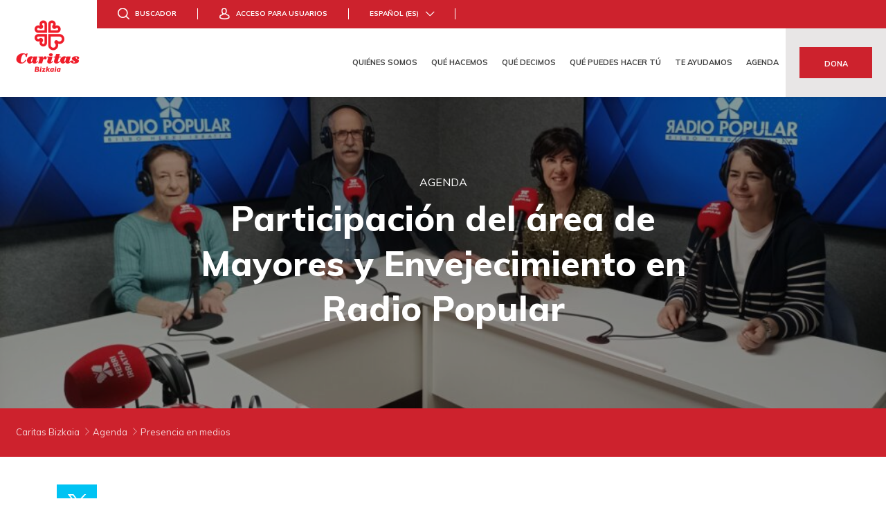

--- FILE ---
content_type: text/html; charset=UTF-8
request_url: https://www.caritasbi.org/agenda/participacion-del-area-de-mayores-y-envejecimiento-en-radio-popular/
body_size: 28318
content:


<!doctype html>
<html lang="es-ES" class="no-js">
<head><meta charset="UTF-8"><script>if(navigator.userAgent.match(/MSIE|Internet Explorer/i)||navigator.userAgent.match(/Trident\/7\..*?rv:11/i)){var href=document.location.href;if(!href.match(/[?&]nowprocket/)){if(href.indexOf("?")==-1){if(href.indexOf("#")==-1){document.location.href=href+"?nowprocket=1"}else{document.location.href=href.replace("#","?nowprocket=1#")}}else{if(href.indexOf("#")==-1){document.location.href=href+"&nowprocket=1"}else{document.location.href=href.replace("#","&nowprocket=1#")}}}}</script><script>(()=>{class RocketLazyLoadScripts{constructor(){this.v="1.2.6",this.triggerEvents=["keydown","mousedown","mousemove","touchmove","touchstart","touchend","wheel"],this.userEventHandler=this.t.bind(this),this.touchStartHandler=this.i.bind(this),this.touchMoveHandler=this.o.bind(this),this.touchEndHandler=this.h.bind(this),this.clickHandler=this.u.bind(this),this.interceptedClicks=[],this.interceptedClickListeners=[],this.l(this),window.addEventListener("pageshow",(t=>{this.persisted=t.persisted,this.everythingLoaded&&this.m()})),this.CSPIssue=sessionStorage.getItem("rocketCSPIssue"),document.addEventListener("securitypolicyviolation",(t=>{this.CSPIssue||"script-src-elem"!==t.violatedDirective||"data"!==t.blockedURI||(this.CSPIssue=!0,sessionStorage.setItem("rocketCSPIssue",!0))})),document.addEventListener("DOMContentLoaded",(()=>{this.k()})),this.delayedScripts={normal:[],async:[],defer:[]},this.trash=[],this.allJQueries=[]}p(t){document.hidden?t.t():(this.triggerEvents.forEach((e=>window.addEventListener(e,t.userEventHandler,{passive:!0}))),window.addEventListener("touchstart",t.touchStartHandler,{passive:!0}),window.addEventListener("mousedown",t.touchStartHandler),document.addEventListener("visibilitychange",t.userEventHandler))}_(){this.triggerEvents.forEach((t=>window.removeEventListener(t,this.userEventHandler,{passive:!0}))),document.removeEventListener("visibilitychange",this.userEventHandler)}i(t){"HTML"!==t.target.tagName&&(window.addEventListener("touchend",this.touchEndHandler),window.addEventListener("mouseup",this.touchEndHandler),window.addEventListener("touchmove",this.touchMoveHandler,{passive:!0}),window.addEventListener("mousemove",this.touchMoveHandler),t.target.addEventListener("click",this.clickHandler),this.L(t.target,!0),this.S(t.target,"onclick","rocket-onclick"),this.C())}o(t){window.removeEventListener("touchend",this.touchEndHandler),window.removeEventListener("mouseup",this.touchEndHandler),window.removeEventListener("touchmove",this.touchMoveHandler,{passive:!0}),window.removeEventListener("mousemove",this.touchMoveHandler),t.target.removeEventListener("click",this.clickHandler),this.L(t.target,!1),this.S(t.target,"rocket-onclick","onclick"),this.M()}h(){window.removeEventListener("touchend",this.touchEndHandler),window.removeEventListener("mouseup",this.touchEndHandler),window.removeEventListener("touchmove",this.touchMoveHandler,{passive:!0}),window.removeEventListener("mousemove",this.touchMoveHandler)}u(t){t.target.removeEventListener("click",this.clickHandler),this.L(t.target,!1),this.S(t.target,"rocket-onclick","onclick"),this.interceptedClicks.push(t),t.preventDefault(),t.stopPropagation(),t.stopImmediatePropagation(),this.M()}O(){window.removeEventListener("touchstart",this.touchStartHandler,{passive:!0}),window.removeEventListener("mousedown",this.touchStartHandler),this.interceptedClicks.forEach((t=>{t.target.dispatchEvent(new MouseEvent("click",{view:t.view,bubbles:!0,cancelable:!0}))}))}l(t){EventTarget.prototype.addEventListenerWPRocketBase=EventTarget.prototype.addEventListener,EventTarget.prototype.addEventListener=function(e,i,o){"click"!==e||t.windowLoaded||i===t.clickHandler||t.interceptedClickListeners.push({target:this,func:i,options:o}),(this||window).addEventListenerWPRocketBase(e,i,o)}}L(t,e){this.interceptedClickListeners.forEach((i=>{i.target===t&&(e?t.removeEventListener("click",i.func,i.options):t.addEventListener("click",i.func,i.options))})),t.parentNode!==document.documentElement&&this.L(t.parentNode,e)}D(){return new Promise((t=>{this.P?this.M=t:t()}))}C(){this.P=!0}M(){this.P=!1}S(t,e,i){t.hasAttribute&&t.hasAttribute(e)&&(event.target.setAttribute(i,event.target.getAttribute(e)),event.target.removeAttribute(e))}t(){this._(this),"loading"===document.readyState?document.addEventListener("DOMContentLoaded",this.R.bind(this)):this.R()}k(){let t=[];document.querySelectorAll("script[type=rocketlazyloadscript][data-rocket-src]").forEach((e=>{let i=e.getAttribute("data-rocket-src");if(i&&!i.startsWith("data:")){0===i.indexOf("//")&&(i=location.protocol+i);try{const o=new URL(i).origin;o!==location.origin&&t.push({src:o,crossOrigin:e.crossOrigin||"module"===e.getAttribute("data-rocket-type")})}catch(t){}}})),t=[...new Map(t.map((t=>[JSON.stringify(t),t]))).values()],this.T(t,"preconnect")}async R(){this.lastBreath=Date.now(),this.j(this),this.F(this),this.I(),this.W(),this.q(),await this.A(this.delayedScripts.normal),await this.A(this.delayedScripts.defer),await this.A(this.delayedScripts.async);try{await this.U(),await this.H(this),await this.J()}catch(t){console.error(t)}window.dispatchEvent(new Event("rocket-allScriptsLoaded")),this.everythingLoaded=!0,this.D().then((()=>{this.O()})),this.N()}W(){document.querySelectorAll("script[type=rocketlazyloadscript]").forEach((t=>{t.hasAttribute("data-rocket-src")?t.hasAttribute("async")&&!1!==t.async?this.delayedScripts.async.push(t):t.hasAttribute("defer")&&!1!==t.defer||"module"===t.getAttribute("data-rocket-type")?this.delayedScripts.defer.push(t):this.delayedScripts.normal.push(t):this.delayedScripts.normal.push(t)}))}async B(t){if(await this.G(),!0!==t.noModule||!("noModule"in HTMLScriptElement.prototype))return new Promise((e=>{let i;function o(){(i||t).setAttribute("data-rocket-status","executed"),e()}try{if(navigator.userAgent.indexOf("Firefox/")>0||""===navigator.vendor||this.CSPIssue)i=document.createElement("script"),[...t.attributes].forEach((t=>{let e=t.nodeName;"type"!==e&&("data-rocket-type"===e&&(e="type"),"data-rocket-src"===e&&(e="src"),i.setAttribute(e,t.nodeValue))})),t.text&&(i.text=t.text),i.hasAttribute("src")?(i.addEventListener("load",o),i.addEventListener("error",(function(){i.setAttribute("data-rocket-status","failed-network"),e()})),setTimeout((()=>{i.isConnected||e()}),1)):(i.text=t.text,o()),t.parentNode.replaceChild(i,t);else{const i=t.getAttribute("data-rocket-type"),s=t.getAttribute("data-rocket-src");i?(t.type=i,t.removeAttribute("data-rocket-type")):t.removeAttribute("type"),t.addEventListener("load",o),t.addEventListener("error",(i=>{this.CSPIssue&&i.target.src.startsWith("data:")?(console.log("WPRocket: data-uri blocked by CSP -> fallback"),t.removeAttribute("src"),this.B(t).then(e)):(t.setAttribute("data-rocket-status","failed-network"),e())})),s?(t.removeAttribute("data-rocket-src"),t.src=s):t.src="data:text/javascript;base64,"+window.btoa(unescape(encodeURIComponent(t.text)))}}catch(i){t.setAttribute("data-rocket-status","failed-transform"),e()}}));t.setAttribute("data-rocket-status","skipped")}async A(t){const e=t.shift();return e&&e.isConnected?(await this.B(e),this.A(t)):Promise.resolve()}q(){this.T([...this.delayedScripts.normal,...this.delayedScripts.defer,...this.delayedScripts.async],"preload")}T(t,e){var i=document.createDocumentFragment();t.forEach((t=>{const o=t.getAttribute&&t.getAttribute("data-rocket-src")||t.src;if(o&&!o.startsWith("data:")){const s=document.createElement("link");s.href=o,s.rel=e,"preconnect"!==e&&(s.as="script"),t.getAttribute&&"module"===t.getAttribute("data-rocket-type")&&(s.crossOrigin=!0),t.crossOrigin&&(s.crossOrigin=t.crossOrigin),t.integrity&&(s.integrity=t.integrity),i.appendChild(s),this.trash.push(s)}})),document.head.appendChild(i)}j(t){let e={};function i(i,o){return e[o].eventsToRewrite.indexOf(i)>=0&&!t.everythingLoaded?"rocket-"+i:i}function o(t,o){!function(t){e[t]||(e[t]={originalFunctions:{add:t.addEventListener,remove:t.removeEventListener},eventsToRewrite:[]},t.addEventListener=function(){arguments[0]=i(arguments[0],t),e[t].originalFunctions.add.apply(t,arguments)},t.removeEventListener=function(){arguments[0]=i(arguments[0],t),e[t].originalFunctions.remove.apply(t,arguments)})}(t),e[t].eventsToRewrite.push(o)}function s(e,i){let o=e[i];e[i]=null,Object.defineProperty(e,i,{get:()=>o||function(){},set(s){t.everythingLoaded?o=s:e["rocket"+i]=o=s}})}o(document,"DOMContentLoaded"),o(window,"DOMContentLoaded"),o(window,"load"),o(window,"pageshow"),o(document,"readystatechange"),s(document,"onreadystatechange"),s(window,"onload"),s(window,"onpageshow");try{Object.defineProperty(document,"readyState",{get:()=>t.rocketReadyState,set(e){t.rocketReadyState=e},configurable:!0}),document.readyState="loading"}catch(t){console.log("WPRocket DJE readyState conflict, bypassing")}}F(t){let e;function i(e){return t.everythingLoaded?e:e.split(" ").map((t=>"load"===t||0===t.indexOf("load.")?"rocket-jquery-load":t)).join(" ")}function o(o){function s(t){const e=o.fn[t];o.fn[t]=o.fn.init.prototype[t]=function(){return this[0]===window&&("string"==typeof arguments[0]||arguments[0]instanceof String?arguments[0]=i(arguments[0]):"object"==typeof arguments[0]&&Object.keys(arguments[0]).forEach((t=>{const e=arguments[0][t];delete arguments[0][t],arguments[0][i(t)]=e}))),e.apply(this,arguments),this}}o&&o.fn&&!t.allJQueries.includes(o)&&(o.fn.ready=o.fn.init.prototype.ready=function(e){return t.domReadyFired?e.bind(document)(o):document.addEventListener("rocket-DOMContentLoaded",(()=>e.bind(document)(o))),o([])},s("on"),s("one"),t.allJQueries.push(o)),e=o}o(window.jQuery),Object.defineProperty(window,"jQuery",{get:()=>e,set(t){o(t)}})}async H(t){const e=document.querySelector("script[data-webpack]");e&&(await async function(){return new Promise((t=>{e.addEventListener("load",t),e.addEventListener("error",t)}))}(),await t.K(),await t.H(t))}async U(){this.domReadyFired=!0;try{document.readyState="interactive"}catch(t){}await this.G(),document.dispatchEvent(new Event("rocket-readystatechange")),await this.G(),document.rocketonreadystatechange&&document.rocketonreadystatechange(),await this.G(),document.dispatchEvent(new Event("rocket-DOMContentLoaded")),await this.G(),window.dispatchEvent(new Event("rocket-DOMContentLoaded"))}async J(){try{document.readyState="complete"}catch(t){}await this.G(),document.dispatchEvent(new Event("rocket-readystatechange")),await this.G(),document.rocketonreadystatechange&&document.rocketonreadystatechange(),await this.G(),window.dispatchEvent(new Event("rocket-load")),await this.G(),window.rocketonload&&window.rocketonload(),await this.G(),this.allJQueries.forEach((t=>t(window).trigger("rocket-jquery-load"))),await this.G();const t=new Event("rocket-pageshow");t.persisted=this.persisted,window.dispatchEvent(t),await this.G(),window.rocketonpageshow&&window.rocketonpageshow({persisted:this.persisted}),this.windowLoaded=!0}m(){document.onreadystatechange&&document.onreadystatechange(),window.onload&&window.onload(),window.onpageshow&&window.onpageshow({persisted:this.persisted})}I(){const t=new Map;document.write=document.writeln=function(e){const i=document.currentScript;i||console.error("WPRocket unable to document.write this: "+e);const o=document.createRange(),s=i.parentElement;let n=t.get(i);void 0===n&&(n=i.nextSibling,t.set(i,n));const c=document.createDocumentFragment();o.setStart(c,0),c.appendChild(o.createContextualFragment(e)),s.insertBefore(c,n)}}async G(){Date.now()-this.lastBreath>45&&(await this.K(),this.lastBreath=Date.now())}async K(){return document.hidden?new Promise((t=>setTimeout(t))):new Promise((t=>requestAnimationFrame(t)))}N(){this.trash.forEach((t=>t.remove()))}static run(){const t=new RocketLazyLoadScripts;t.p(t)}}RocketLazyLoadScripts.run()})();</script>
    
    <title>Participación del área de Mayores y Envejecimiento en Radio Popular - Caritas Bizkaia</title>
    <meta http-equiv="X-UA-Compatible" content="IE=edge,chrome=1">
    <meta name="viewport" content="width=device-width, initial-scale=1, maximum-scale=2.5">

    <!-- Inicialización del dataLayer -->
    <script type="rocketlazyloadscript">
        window.dataLayer = window.dataLayer || [];
    </script>

    
    
    <meta name='robots' content='index, follow, max-image-preview:large, max-snippet:-1, max-video-preview:-1' />
	<style>img:is([sizes="auto" i], [sizes^="auto," i]) { contain-intrinsic-size: 3000px 1500px }</style>
	<link rel="alternate" hreflang="es" href="https://www.caritasbi.org/agenda/participacion-del-area-de-mayores-y-envejecimiento-en-radio-popular/" />
<link rel="alternate" hreflang="eu" href="https://www.caritasbi.org/eu/agenda/participacion-del-area-de-mayores-y-envejecimiento-en-radio-popular/" />
<link rel="alternate" hreflang="x-default" href="https://www.caritasbi.org/agenda/participacion-del-area-de-mayores-y-envejecimiento-en-radio-popular/" />

<!-- Google Tag Manager for WordPress by gtm4wp.com -->
<script data-cfasync="false" data-pagespeed-no-defer>
	var gtm4wp_datalayer_name = "dataLayer";
	var dataLayer = dataLayer || [];
</script>
<!-- End Google Tag Manager for WordPress by gtm4wp.com -->
	<!-- This site is optimized with the Yoast SEO plugin v26.4 - https://yoast.com/wordpress/plugins/seo/ -->
	<link rel="canonical" href="https://www.caritasbi.org/?post_type=agenda&p=34331" />
	<meta property="og:locale" content="es_ES" />
	<meta property="og:type" content="article" />
	<meta property="og:title" content="Participación del área de Mayores y Envejecimiento en Radio Popular - Caritas Bizkaia" />
	<meta property="og:url" content="https://www.caritasbi.org/?post_type=agenda&amp;p=34331" />
	<meta property="og:site_name" content="Caritas Bizkaia" />
	<meta property="article:modified_time" content="2024-03-21T09:45:57+00:00" />
	<meta name="twitter:card" content="summary_large_image" />
	<script type="application/ld+json" class="yoast-schema-graph">{"@context":"https://schema.org","@graph":[{"@type":"WebPage","@id":"https://www.caritasbi.org/?post_type=agenda&p=34331","url":"https://www.caritasbi.org/?post_type=agenda&p=34331","name":"Participación del área de Mayores y Envejecimiento en Radio Popular - Caritas Bizkaia","isPartOf":{"@id":"https://www.caritasbi.org/#website"},"primaryImageOfPage":{"@id":"https://www.caritasbi.org/?post_type=agenda&p=34331#primaryimage"},"image":{"@id":"https://www.caritasbi.org/?post_type=agenda&p=34331#primaryimage"},"thumbnailUrl":"https://www.caritasbi.org/main-files/uploads/sites/29/2024/03/20-03-24-El-equipo-de-acompanamiento-a-Mayores-de-Abando-1.jpg","datePublished":"2024-03-05T11:17:41+00:00","dateModified":"2024-03-21T09:45:57+00:00","breadcrumb":{"@id":"https://www.caritasbi.org/?post_type=agenda&p=34331#breadcrumb"},"inLanguage":"es","potentialAction":[{"@type":"ReadAction","target":["https://www.caritasbi.org/?post_type=agenda&p=34331"]}]},{"@type":"ImageObject","inLanguage":"es","@id":"https://www.caritasbi.org/?post_type=agenda&p=34331#primaryimage","url":"https://www.caritasbi.org/main-files/uploads/sites/29/2024/03/20-03-24-El-equipo-de-acompanamiento-a-Mayores-de-Abando-1.jpg","contentUrl":"https://www.caritasbi.org/main-files/uploads/sites/29/2024/03/20-03-24-El-equipo-de-acompanamiento-a-Mayores-de-Abando-1.jpg","width":1024,"height":577},{"@type":"BreadcrumbList","@id":"https://www.caritasbi.org/?post_type=agenda&p=34331#breadcrumb","itemListElement":[{"@type":"ListItem","position":1,"name":"Portada","item":"https://www.caritasbi.org/"},{"@type":"ListItem","position":2,"name":"Participación del área de Mayores y Envejecimiento en Radio Popular"}]},{"@type":"WebSite","@id":"https://www.caritasbi.org/#website","url":"https://www.caritasbi.org/","name":"Caritas Bizkaia","description":"Programas de Desarrollo Social","potentialAction":[{"@type":"SearchAction","target":{"@type":"EntryPoint","urlTemplate":"https://www.caritasbi.org/?s={search_term_string}"},"query-input":{"@type":"PropertyValueSpecification","valueRequired":true,"valueName":"search_term_string"}}],"inLanguage":"es"}]}</script>
	<!-- / Yoast SEO plugin. -->


<link rel='dns-prefetch' href='//cdn.jsdelivr.net' />
<link rel='dns-prefetch' href='//www.google.com' />
<link rel='dns-prefetch' href='//www.youtube.com' />

<link rel='stylesheet' id='acf-global-css' href='https://www.caritasbi.org/main-files/plugins/advanced-custom-fields-pro/assets/css/acf-global.css?ver=5.7.13' media='all' />
<link rel='stylesheet' id='acf-custom_relationship-style-css' href='https://www.caritasbi.org/main-files/plugins/101-custom_relationship/assets/css/input.css?ver=1.0.0' media='all' />
<link rel='stylesheet' id='wp-block-library-css' href='https://www.caritasbi.org/wp-includes/css/dist/block-library/style.min.css?ver=6.7.2' media='all' />
<link rel='stylesheet' id='wc-blocks-vendors-style-css' href='https://www.caritasbi.org/main-files/plugins/woocommerce/packages/woocommerce-blocks/build/wc-blocks-vendors-style.css?ver=6.5.2' media='all' />
<link rel='stylesheet' id='wc-blocks-style-css' href='https://www.caritasbi.org/main-files/plugins/woocommerce/packages/woocommerce-blocks/build/wc-blocks-style.css?ver=6.5.2' media='all' />
<style id='classic-theme-styles-inline-css' type='text/css'>
/*! This file is auto-generated */
.wp-block-button__link{color:#fff;background-color:#32373c;border-radius:9999px;box-shadow:none;text-decoration:none;padding:calc(.667em + 2px) calc(1.333em + 2px);font-size:1.125em}.wp-block-file__button{background:#32373c;color:#fff;text-decoration:none}
</style>
<style id='global-styles-inline-css' type='text/css'>
:root{--wp--preset--aspect-ratio--square: 1;--wp--preset--aspect-ratio--4-3: 4/3;--wp--preset--aspect-ratio--3-4: 3/4;--wp--preset--aspect-ratio--3-2: 3/2;--wp--preset--aspect-ratio--2-3: 2/3;--wp--preset--aspect-ratio--16-9: 16/9;--wp--preset--aspect-ratio--9-16: 9/16;--wp--preset--color--black: #000000;--wp--preset--color--cyan-bluish-gray: #abb8c3;--wp--preset--color--white: #ffffff;--wp--preset--color--pale-pink: #f78da7;--wp--preset--color--vivid-red: #cf2e2e;--wp--preset--color--luminous-vivid-orange: #ff6900;--wp--preset--color--luminous-vivid-amber: #fcb900;--wp--preset--color--light-green-cyan: #7bdcb5;--wp--preset--color--vivid-green-cyan: #00d084;--wp--preset--color--pale-cyan-blue: #8ed1fc;--wp--preset--color--vivid-cyan-blue: #0693e3;--wp--preset--color--vivid-purple: #9b51e0;--wp--preset--gradient--vivid-cyan-blue-to-vivid-purple: linear-gradient(135deg,rgba(6,147,227,1) 0%,rgb(155,81,224) 100%);--wp--preset--gradient--light-green-cyan-to-vivid-green-cyan: linear-gradient(135deg,rgb(122,220,180) 0%,rgb(0,208,130) 100%);--wp--preset--gradient--luminous-vivid-amber-to-luminous-vivid-orange: linear-gradient(135deg,rgba(252,185,0,1) 0%,rgba(255,105,0,1) 100%);--wp--preset--gradient--luminous-vivid-orange-to-vivid-red: linear-gradient(135deg,rgba(255,105,0,1) 0%,rgb(207,46,46) 100%);--wp--preset--gradient--very-light-gray-to-cyan-bluish-gray: linear-gradient(135deg,rgb(238,238,238) 0%,rgb(169,184,195) 100%);--wp--preset--gradient--cool-to-warm-spectrum: linear-gradient(135deg,rgb(74,234,220) 0%,rgb(151,120,209) 20%,rgb(207,42,186) 40%,rgb(238,44,130) 60%,rgb(251,105,98) 80%,rgb(254,248,76) 100%);--wp--preset--gradient--blush-light-purple: linear-gradient(135deg,rgb(255,206,236) 0%,rgb(152,150,240) 100%);--wp--preset--gradient--blush-bordeaux: linear-gradient(135deg,rgb(254,205,165) 0%,rgb(254,45,45) 50%,rgb(107,0,62) 100%);--wp--preset--gradient--luminous-dusk: linear-gradient(135deg,rgb(255,203,112) 0%,rgb(199,81,192) 50%,rgb(65,88,208) 100%);--wp--preset--gradient--pale-ocean: linear-gradient(135deg,rgb(255,245,203) 0%,rgb(182,227,212) 50%,rgb(51,167,181) 100%);--wp--preset--gradient--electric-grass: linear-gradient(135deg,rgb(202,248,128) 0%,rgb(113,206,126) 100%);--wp--preset--gradient--midnight: linear-gradient(135deg,rgb(2,3,129) 0%,rgb(40,116,252) 100%);--wp--preset--font-size--small: 13px;--wp--preset--font-size--medium: 20px;--wp--preset--font-size--large: 36px;--wp--preset--font-size--x-large: 42px;--wp--preset--spacing--20: 0.44rem;--wp--preset--spacing--30: 0.67rem;--wp--preset--spacing--40: 1rem;--wp--preset--spacing--50: 1.5rem;--wp--preset--spacing--60: 2.25rem;--wp--preset--spacing--70: 3.38rem;--wp--preset--spacing--80: 5.06rem;--wp--preset--shadow--natural: 6px 6px 9px rgba(0, 0, 0, 0.2);--wp--preset--shadow--deep: 12px 12px 50px rgba(0, 0, 0, 0.4);--wp--preset--shadow--sharp: 6px 6px 0px rgba(0, 0, 0, 0.2);--wp--preset--shadow--outlined: 6px 6px 0px -3px rgba(255, 255, 255, 1), 6px 6px rgba(0, 0, 0, 1);--wp--preset--shadow--crisp: 6px 6px 0px rgba(0, 0, 0, 1);}:where(.is-layout-flex){gap: 0.5em;}:where(.is-layout-grid){gap: 0.5em;}body .is-layout-flex{display: flex;}.is-layout-flex{flex-wrap: wrap;align-items: center;}.is-layout-flex > :is(*, div){margin: 0;}body .is-layout-grid{display: grid;}.is-layout-grid > :is(*, div){margin: 0;}:where(.wp-block-columns.is-layout-flex){gap: 2em;}:where(.wp-block-columns.is-layout-grid){gap: 2em;}:where(.wp-block-post-template.is-layout-flex){gap: 1.25em;}:where(.wp-block-post-template.is-layout-grid){gap: 1.25em;}.has-black-color{color: var(--wp--preset--color--black) !important;}.has-cyan-bluish-gray-color{color: var(--wp--preset--color--cyan-bluish-gray) !important;}.has-white-color{color: var(--wp--preset--color--white) !important;}.has-pale-pink-color{color: var(--wp--preset--color--pale-pink) !important;}.has-vivid-red-color{color: var(--wp--preset--color--vivid-red) !important;}.has-luminous-vivid-orange-color{color: var(--wp--preset--color--luminous-vivid-orange) !important;}.has-luminous-vivid-amber-color{color: var(--wp--preset--color--luminous-vivid-amber) !important;}.has-light-green-cyan-color{color: var(--wp--preset--color--light-green-cyan) !important;}.has-vivid-green-cyan-color{color: var(--wp--preset--color--vivid-green-cyan) !important;}.has-pale-cyan-blue-color{color: var(--wp--preset--color--pale-cyan-blue) !important;}.has-vivid-cyan-blue-color{color: var(--wp--preset--color--vivid-cyan-blue) !important;}.has-vivid-purple-color{color: var(--wp--preset--color--vivid-purple) !important;}.has-black-background-color{background-color: var(--wp--preset--color--black) !important;}.has-cyan-bluish-gray-background-color{background-color: var(--wp--preset--color--cyan-bluish-gray) !important;}.has-white-background-color{background-color: var(--wp--preset--color--white) !important;}.has-pale-pink-background-color{background-color: var(--wp--preset--color--pale-pink) !important;}.has-vivid-red-background-color{background-color: var(--wp--preset--color--vivid-red) !important;}.has-luminous-vivid-orange-background-color{background-color: var(--wp--preset--color--luminous-vivid-orange) !important;}.has-luminous-vivid-amber-background-color{background-color: var(--wp--preset--color--luminous-vivid-amber) !important;}.has-light-green-cyan-background-color{background-color: var(--wp--preset--color--light-green-cyan) !important;}.has-vivid-green-cyan-background-color{background-color: var(--wp--preset--color--vivid-green-cyan) !important;}.has-pale-cyan-blue-background-color{background-color: var(--wp--preset--color--pale-cyan-blue) !important;}.has-vivid-cyan-blue-background-color{background-color: var(--wp--preset--color--vivid-cyan-blue) !important;}.has-vivid-purple-background-color{background-color: var(--wp--preset--color--vivid-purple) !important;}.has-black-border-color{border-color: var(--wp--preset--color--black) !important;}.has-cyan-bluish-gray-border-color{border-color: var(--wp--preset--color--cyan-bluish-gray) !important;}.has-white-border-color{border-color: var(--wp--preset--color--white) !important;}.has-pale-pink-border-color{border-color: var(--wp--preset--color--pale-pink) !important;}.has-vivid-red-border-color{border-color: var(--wp--preset--color--vivid-red) !important;}.has-luminous-vivid-orange-border-color{border-color: var(--wp--preset--color--luminous-vivid-orange) !important;}.has-luminous-vivid-amber-border-color{border-color: var(--wp--preset--color--luminous-vivid-amber) !important;}.has-light-green-cyan-border-color{border-color: var(--wp--preset--color--light-green-cyan) !important;}.has-vivid-green-cyan-border-color{border-color: var(--wp--preset--color--vivid-green-cyan) !important;}.has-pale-cyan-blue-border-color{border-color: var(--wp--preset--color--pale-cyan-blue) !important;}.has-vivid-cyan-blue-border-color{border-color: var(--wp--preset--color--vivid-cyan-blue) !important;}.has-vivid-purple-border-color{border-color: var(--wp--preset--color--vivid-purple) !important;}.has-vivid-cyan-blue-to-vivid-purple-gradient-background{background: var(--wp--preset--gradient--vivid-cyan-blue-to-vivid-purple) !important;}.has-light-green-cyan-to-vivid-green-cyan-gradient-background{background: var(--wp--preset--gradient--light-green-cyan-to-vivid-green-cyan) !important;}.has-luminous-vivid-amber-to-luminous-vivid-orange-gradient-background{background: var(--wp--preset--gradient--luminous-vivid-amber-to-luminous-vivid-orange) !important;}.has-luminous-vivid-orange-to-vivid-red-gradient-background{background: var(--wp--preset--gradient--luminous-vivid-orange-to-vivid-red) !important;}.has-very-light-gray-to-cyan-bluish-gray-gradient-background{background: var(--wp--preset--gradient--very-light-gray-to-cyan-bluish-gray) !important;}.has-cool-to-warm-spectrum-gradient-background{background: var(--wp--preset--gradient--cool-to-warm-spectrum) !important;}.has-blush-light-purple-gradient-background{background: var(--wp--preset--gradient--blush-light-purple) !important;}.has-blush-bordeaux-gradient-background{background: var(--wp--preset--gradient--blush-bordeaux) !important;}.has-luminous-dusk-gradient-background{background: var(--wp--preset--gradient--luminous-dusk) !important;}.has-pale-ocean-gradient-background{background: var(--wp--preset--gradient--pale-ocean) !important;}.has-electric-grass-gradient-background{background: var(--wp--preset--gradient--electric-grass) !important;}.has-midnight-gradient-background{background: var(--wp--preset--gradient--midnight) !important;}.has-small-font-size{font-size: var(--wp--preset--font-size--small) !important;}.has-medium-font-size{font-size: var(--wp--preset--font-size--medium) !important;}.has-large-font-size{font-size: var(--wp--preset--font-size--large) !important;}.has-x-large-font-size{font-size: var(--wp--preset--font-size--x-large) !important;}
:where(.wp-block-post-template.is-layout-flex){gap: 1.25em;}:where(.wp-block-post-template.is-layout-grid){gap: 1.25em;}
:where(.wp-block-columns.is-layout-flex){gap: 2em;}:where(.wp-block-columns.is-layout-grid){gap: 2em;}
:root :where(.wp-block-pullquote){font-size: 1.5em;line-height: 1.6;}
</style>
<link rel='stylesheet' id='select2css-css' href='https://cdn.jsdelivr.net/npm/select2@4.1.0-rc.0/dist/css/select2.min.css?ver=1.0' media='all' />
<link rel='stylesheet' id='shopping-css' href='https://www.caritasbi.org/main-files/plugins/101-caritas-shopping/static/css/main.css?ver=6.7.2' media='all' />
<link rel='stylesheet' id='woocommerce-layout-css' href='https://www.caritasbi.org/main-files/plugins/woocommerce/assets/css/woocommerce-layout.css?ver=6.1.2' media='all' />
<link rel='stylesheet' id='woocommerce-smallscreen-css' href='https://www.caritasbi.org/main-files/plugins/woocommerce/assets/css/woocommerce-smallscreen.css?ver=6.1.2' media='only screen and (max-width: 768px)' />
<link rel='stylesheet' id='woocommerce-general-css' href='https://www.caritasbi.org/main-files/plugins/woocommerce/assets/css/woocommerce.css?ver=6.1.2' media='all' />
<style id='woocommerce-inline-inline-css' type='text/css'>
.woocommerce form .form-row .required { visibility: visible; }
</style>
<link rel='stylesheet' id='wpml-legacy-horizontal-list-0-css' href='https://www.caritasbi.org/main-files/plugins/sitepress-multilingual-cms/templates/language-switchers/legacy-list-horizontal/style.min.css?ver=1' media='all' />
<style id='wpml-legacy-horizontal-list-0-inline-css' type='text/css'>
.wpml-ls-statics-footer a, .wpml-ls-statics-footer .wpml-ls-sub-menu a, .wpml-ls-statics-footer .wpml-ls-sub-menu a:link, .wpml-ls-statics-footer li:not(.wpml-ls-current-language) .wpml-ls-link, .wpml-ls-statics-footer li:not(.wpml-ls-current-language) .wpml-ls-link:link {color:#444444;background-color:#ffffff;}.wpml-ls-statics-footer .wpml-ls-sub-menu a:hover,.wpml-ls-statics-footer .wpml-ls-sub-menu a:focus, .wpml-ls-statics-footer .wpml-ls-sub-menu a:link:hover, .wpml-ls-statics-footer .wpml-ls-sub-menu a:link:focus {color:#000000;background-color:#eeeeee;}.wpml-ls-statics-footer .wpml-ls-current-language > a {color:#444444;background-color:#ffffff;}.wpml-ls-statics-footer .wpml-ls-current-language:hover>a, .wpml-ls-statics-footer .wpml-ls-current-language>a:focus {color:#000000;background-color:#eeeeee;}
</style>
<link rel='stylesheet' id='cmplz-general-css' href='https://www.caritasbi.org/main-files/plugins/complianz-gdpr/assets/css/cookieblocker.min.css?ver=1763720586' media='all' />
<link rel='stylesheet' id='woocommerce-nyp-css' href='https://www.caritasbi.org/main-files/plugins/woocommerce-name-your-price/assets/css/name-your-price.css?ver=2.10.0' media='all' />
<link rel='stylesheet' id='iconscss-css' href='https://www.caritasbi.org/main-files/themes/101wp-child/static/icons/caritas/styles.css?ver=6.7.2' media='all' />
<link rel='stylesheet' id='uniformjs-css' href='https://www.caritasbi.org/main-files/themes/101wp-child/static/libs/uniformjs/uniform.default.min.css?ver=6.7.2' media='all' />
<link rel='stylesheet' id='common-styles-css' href='https://www.caritasbi.org/main-files/themes/101wp/static/css/common-build.css?ver=1.0.0' media='all' />
<link rel='stylesheet' id='common-child-styles-css' href='https://www.caritasbi.org/main-files/themes/101wp-child/static/css/common-build.css?ver=1.0.0' media='all' />
<link rel='stylesheet' id='owl-slider.css-css' href='https://www.caritasbi.org/main-files/themes/101wp-child/static/libs/owl-carousel/assets/owl.carousel.css?ver=1.0.0' media='all' />
<link rel='stylesheet' id='jquery-ui-css' href='https://www.caritasbi.org/main-files/themes/101wp-child/static/libs/jqueryui/jquery-ui.css?ver=1.0.0' media='all' />
<link rel='stylesheet' id='accordion-box-css' href='https://www.caritasbi.org/main-files/themes/101wp-child/modules/accordion-box/accordion-box-build.css?ver=1.0.0' media='all' />
<link rel='stylesheet' id='calendar-css' href='https://www.caritasbi.org/main-files/themes/101wp-child/modules/calendar/calendar-build.css?ver=1.0.0' media='all' />
<link rel='stylesheet' id='caritas-collections-css' href='https://www.caritasbi.org/main-files/themes/101wp-child/modules/caritas-collections/caritas-collections-build.css?ver=1.0.0' media='all' />
<link rel='stylesheet' id='caritas-slider-css' href='https://www.caritasbi.org/main-files/themes/101wp-child/modules/caritas-slider/caritas-slider-build.css?ver=1.0.0' media='all' />
<link rel='stylesheet' id='date-css' href='https://www.caritasbi.org/main-files/themes/101wp-child/modules/date/date-build.css?ver=1.0.0' media='all' />
<link rel='stylesheet' id='donacion-rapida-css' href='https://www.caritasbi.org/main-files/themes/101wp-child/modules/donacion-rapida/donacion-rapida-build.css?ver=1.0.0' media='all' />
<link rel='stylesheet' id='dynamic-content-css' href='https://www.caritasbi.org/main-files/themes/101wp-child/modules/dynamic-content/dynamic-content-build.css?ver=1.0.0' media='all' />
<link rel='stylesheet' id='footer-css' href='https://www.caritasbi.org/main-files/themes/101wp-child/modules/footer/footer-build.css?ver=1.0.0' media='all' />
<link rel='stylesheet' id='form-css' href='https://www.caritasbi.org/main-files/themes/101wp-child/modules/form/form-build.css?ver=1.0.0' media='all' />
<link rel='stylesheet' id='labels-css' href='https://www.caritasbi.org/main-files/themes/101wp-child/modules/labels/labels-build.css?ver=1.0.0' media='all' />
<link rel='stylesheet' id='map-css' href='https://www.caritasbi.org/main-files/themes/101wp-child/modules/map/map-build.css?ver=1.0.0' media='all' />
<link rel='stylesheet' id='menu-css' href='https://www.caritasbi.org/main-files/themes/101wp-child/modules/menu/menu-build.css?ver=1.0.0' media='all' />
<link rel='stylesheet' id='page-title-css' href='https://www.caritasbi.org/main-files/themes/101wp-child/modules/page-title/page-title-build.css?ver=1.0.0' media='all' />
<link rel='stylesheet' id='separator-css' href='https://www.caritasbi.org/main-files/themes/101wp-child/modules/separator/separator-build.css?ver=1.0.0' media='all' />
<link rel='stylesheet' id='slider-css' href='https://www.caritasbi.org/main-files/themes/101wp-child/modules/slider/slider-build.css?ver=1.0.0' media='all' />
<link rel='stylesheet' id='social-css' href='https://www.caritasbi.org/main-files/themes/101wp-child/modules/social/social-build.css?ver=1.0.0' media='all' />
<link rel='stylesheet' id='static-content-css' href='https://www.caritasbi.org/main-files/themes/101wp-child/modules/static-content/static-content-build.css?ver=1.0.0' media='all' />
<link rel='stylesheet' id='tabs-box-css' href='https://www.caritasbi.org/main-files/themes/101wp-child/modules/tabs-box/tabs-box-build.css?ver=1.0.0' media='all' />
<link rel='stylesheet' id='title-css' href='https://www.caritasbi.org/main-files/themes/101wp-child/modules/title/title-build.css?ver=1.0.0' media='all' />
<link rel='stylesheet' id='togglebox-css' href='https://www.caritasbi.org/main-files/themes/101wp-child/modules/togglebox/togglebox-build.css?ver=1.0.0' media='all' />
<link rel='stylesheet' id='video-css' href='https://www.caritasbi.org/main-files/themes/101wp-child/modules/video/video-build.css?ver=1.0.0' media='all' />
<link rel='stylesheet' id='video-phoenix-css' href='https://www.caritasbi.org/main-files/themes/101wp-child/modules/video-phoenix/video-phoenix-build.css?ver=1.0.0' media='all' />
<link rel='stylesheet' id='accordion-css' href='https://www.caritasbi.org/main-files/themes/101wp/modules/accordion/accordion-build.css?ver=1.0.0' media='all' />
<link rel='stylesheet' id='audio-css' href='https://www.caritasbi.org/main-files/themes/101wp/modules/audio/audio-build.css?ver=1.0.0' media='all' />
<link rel='stylesheet' id='banner-css' href='https://www.caritasbi.org/main-files/themes/101wp/modules/banner/banner-build.css?ver=1.0.0' media='all' />
<link rel='stylesheet' id='breadcrumb-css' href='https://www.caritasbi.org/main-files/themes/101wp/modules/breadcrumb/breadcrumb-build.css?ver=1.0.0' media='all' />
<link rel='stylesheet' id='cookies-alert-css' href='https://www.caritasbi.org/main-files/themes/101wp/modules/cookies-alert/cookies-alert-build.css?ver=1.0.0' media='all' />
<link rel='stylesheet' id='flexboxes-css' href='https://www.caritasbi.org/main-files/themes/101wp/modules/flexboxes/flexboxes-build.css?ver=1.0.0' media='all' />
<link rel='stylesheet' id='image-css' href='https://www.caritasbi.org/main-files/themes/101wp/modules/image/image-build.css?ver=1.0.0' media='all' />
<link rel='stylesheet' id='imagegrid-css' href='https://www.caritasbi.org/main-files/themes/101wp/modules/imagegrid/imagegrid-build.css?ver=1.0.0' media='all' />
<link rel='stylesheet' id='multislide-css' href='https://www.caritasbi.org/main-files/themes/101wp/modules/multislide/multislide-build.css?ver=1.0.0' media='all' />
<link rel='stylesheet' id='slider-horizontal-vertical-css' href='https://www.caritasbi.org/main-files/themes/101wp/modules/slider-horizontal-vertical/slider-horizontal-vertical-build.css?ver=1.0.0' media='all' />
<link rel='stylesheet' id='textwithform-css' href='https://www.caritasbi.org/main-files/themes/101wp/modules/textwithform/textwithform-build.css?ver=1.0.0' media='all' />
<link rel='stylesheet' id='slick-local-css-css' href='https://www.caritasbi.org/main-files/themes/101wp-child/static/libs/slick/slick.css?ver=1.6.0' media='all' />
<link rel='stylesheet' id='slick-local-theme-css-css' href='https://www.caritasbi.org/main-files/themes/101wp-child/static/libs/slick/slick-theme.css?ver=1.6.0' media='all' />
<script type="rocketlazyloadscript" data-rocket-type="text/javascript" data-rocket-src="https://www.caritasbi.org/wp-includes/js/jquery/jquery.min.js?ver=3.7.1" id="jquery-core-js"></script>
<script type="rocketlazyloadscript" data-rocket-type="text/javascript" data-rocket-src="https://www.caritasbi.org/wp-includes/js/jquery/jquery-migrate.min.js?ver=3.4.1" id="jquery-migrate-js"></script>
<script type="rocketlazyloadscript" data-rocket-type="text/javascript" data-rocket-src="https://www.caritasbi.org/wp-includes/js/jquery/ui/core.min.js?ver=1.13.3" id="jquery-ui-core-js"></script>
<script type="rocketlazyloadscript" data-rocket-type="text/javascript" data-rocket-src="https://www.caritasbi.org/wp-includes/js/jquery/ui/mouse.min.js?ver=1.13.3" id="jquery-ui-mouse-js"></script>
<script type="rocketlazyloadscript" data-rocket-type="text/javascript" data-rocket-src="https://www.caritasbi.org/wp-includes/js/jquery/ui/sortable.min.js?ver=1.13.3" id="jquery-ui-sortable-js"></script>
<script type="rocketlazyloadscript" data-rocket-type="text/javascript" data-rocket-src="https://www.caritasbi.org/wp-includes/js/jquery/ui/resizable.min.js?ver=1.13.3" id="jquery-ui-resizable-js"></script>
<script type="text/javascript" id="acf-custom_relationship-script-js-extra">
/* <![CDATA[ */
var params = {"ajaxPath":"https:\/\/www.caritasbi.org\/wp-admin\/admin-ajax.php"};
/* ]]> */
</script>
<script type="rocketlazyloadscript" data-rocket-type="text/javascript" data-rocket-src="https://www.caritasbi.org/main-files/plugins/101-custom_relationship/assets/js/input.js?ver=1.0.0" id="acf-custom_relationship-script-js"></script>
<script type="text/javascript" id="shopping-js-extra">
/* <![CDATA[ */
var donationsData = {"donationsUrl":"https:\/\/www.caritasbi.org\/dona\/","siteUrl":"https:\/\/www.caritasbi.org"};
var params = {"url":"https:\/\/www.caritasbi.org\/wp-admin\/admin-ajax.php","blog_url":"https:\/\/www.caritasbi.org\/","blog_id":"29","get":"[]","recovery":"0","login":"0","translations":{"contrasena":"Debes rellenar el campo con la nueva contrase\u00f1a","contrasena_saved":"Contrase\u00f1a guardada.","contrasena_restore":"El enlace para restablecer la contrase\u00f1a no es v\u00e1lido. Por favor, vuelve a generarlo.","cookies_full":"Tu navegador no permite guardar m\u00e1s cookies o est\u00e1s usando una navegaci\u00f3n privada. Por favor, inicia una sesi\u00f3n desde un navegador que admita cookies","please":"Por favor","try_again":"Ha habido un error. Por favor, vuelve a intentarlo","login_error":"No te hemos podido identificar. Por favor, revisa los campos de email y contrase\u00f1a.","login_recovery":"Por favor, rellena el campo de email para recuperar tu contrase\u00f1a.","poblation_select":"Por favor, selecciona antes una poblaci\u00f3n","shipping_costs":"Gastos de env\u00edo"}};
/* ]]> */
</script>
<script type="rocketlazyloadscript" data-rocket-type="text/javascript" data-rocket-src="https://www.caritasbi.org/main-files/plugins/101-caritas-shopping/static/js/main.js?ver=1.0.2" id="shopping-js"></script>
<script type="rocketlazyloadscript" data-rocket-type="text/javascript" data-rocket-src="https://www.caritasbi.org/main-files/plugins/101-caritas-shopping/static/js/modernizr-custom.js?ver=1.0.0" id="modernizr-custom-js"></script>
<script data-service="google-recaptcha" data-category="marketing" type="text/plain" data-cmplz-src="//www.google.com/recaptcha/api.js?ver=1.0.0" id="google-captcha-js"></script>
<script type="rocketlazyloadscript" data-rocket-type="text/javascript" data-rocket-src="https://cdnjs.cloudflare.com/ajax/libs/PapaParse/5.1.0/papaparse.min.js?ver=1.0.0" id="papa-parse-js"></script>
<script type="rocketlazyloadscript" data-rocket-type="text/javascript" data-rocket-src="https://www.caritasbi.org/main-files/themes/101wp-child/static/libs/uniformjs/jquery.uniform.js?ver=6.7.2" id="uniformjs-js"></script>
<script type="rocketlazyloadscript" data-rocket-type="text/javascript" data-rocket-src="https://www.caritasbi.org/main-files/themes/101wp-child/static/js/general.js?ver=6.7.2" id="custom-general-js-js"></script>
<link rel="https://api.w.org/" href="https://www.caritasbi.org/wp-json/" /><link rel="alternate" title="oEmbed (JSON)" type="application/json+oembed" href="https://www.caritasbi.org/wp-json/oembed/1.0/embed?url=https%3A%2F%2Fwww.caritasbi.org%2Fagenda%2Fparticipacion-del-area-de-mayores-y-envejecimiento-en-radio-popular%2F" />
<link rel="alternate" title="oEmbed (XML)" type="text/xml+oembed" href="https://www.caritasbi.org/wp-json/oembed/1.0/embed?url=https%3A%2F%2Fwww.caritasbi.org%2Fagenda%2Fparticipacion-del-area-de-mayores-y-envejecimiento-en-radio-popular%2F&#038;format=xml" />
<link rel="canonical" href="https://www.caritasbi.org/agenda/participacion-del-area-de-mayores-y-envejecimiento-en-radio-popular/"/><link rel="apple-touch-icon" sizes="180x180" href="https://www.caritasbi.org/main-files/themes/101wp-child/static/img/favicon/apple-icon-180x180.png"><link rel="icon" type="image/png" sizes="32x32" href="https://www.caritasbi.org/main-files/themes/101wp-child/static/img/favicon/favicon-32x32.png"><link rel="icon" type="image/png" sizes="16x16" href="https://www.caritasbi.org/main-files/themes/101wp-child/static/img/favicon/favicon-16x16.png"><link rel="manifest" href="https://www.caritasbi.org/main-files/themes/101wp-child/static/img/favicon/manifest.json"><meta name="theme-color" content="#ffffff"><meta name="generator" content="WPML ver:4.8.5 stt:16,2;" />
			<style>.cmplz-hidden {
					display: none !important;
				}</style>
<!-- Google Tag Manager for WordPress by gtm4wp.com -->
<!-- GTM Container placement set to automatic -->
<script data-cfasync="false" data-pagespeed-no-defer type="text/javascript">
	var dataLayer_content = {"pagePostType":"agenda","pagePostType2":"single-agenda","pagePostAuthor":"ietxebarria"};
	dataLayer.push( dataLayer_content );
</script>
<script type="rocketlazyloadscript" data-cfasync="false" data-pagespeed-no-defer data-rocket-type="text/javascript">
(function(w,d,s,l,i){w[l]=w[l]||[];w[l].push({'gtm.start':
new Date().getTime(),event:'gtm.js'});var f=d.getElementsByTagName(s)[0],
j=d.createElement(s),dl=l!='dataLayer'?'&l='+l:'';j.async=true;j.src=
'//www.googletagmanager.com/gtm.js?id='+i+dl;f.parentNode.insertBefore(j,f);
})(window,document,'script','dataLayer','GTM-KL8NDFP');
</script>
<!-- End Google Tag Manager for WordPress by gtm4wp.com --><!-- This site is powered by WooCommerce Redsys Gateway v.18.1.1 - https://woocommerce.com/products/redsys-gateway/ --><link rel="preload" as="image" href="https://www.caritas.es/main-files/uploads/2017/11/1200x695_slider_otrasformas.jpg" />	<noscript><style>.woocommerce-product-gallery{ opacity: 1 !important; }</style></noscript>
			<style type="text/css" id="wp-custom-css">
			/* Siempre mostrar el top-bar desde el inicio */
#top-bar ul {
  display: block !important;
}

/* Ocultar por defecto los elementos que no deben aparecer nunca */
#top-bar .icon-cart,
#top-bar .icon-contact {
  display: none !important;
}

/* Ocultar por defecto elementos visibles solo al estar logueado */
#top-bar .icon-logout,
#top-bar .icon-partners-logged {
  display: none !important;
}

/* Ocultar "Acceso para usuarios" si el usuario está logueado */
body.logged-in #top-bar .icon-partners {
  display: none !important;
}

/* Mostrar los correctos si está logueado */
body.logged-in #top-bar .icon-logout,
body.logged-in #top-bar .icon-partners-logged {
  display: block !important;
}		</style>
		    <meta name="generator" content="WP Rocket 3.17.2" data-wpr-features="wpr_delay_js wpr_desktop wpr_preload_links" /></head>

<body data-cmplz=1 class="agenda-template-default single single-agenda postid-34331 theme-101wp woocommerce-no-js participacion-del-area-de-mayores-y-envejecimiento-en-radio-popular">

    
        <script type="rocketlazyloadscript" data-rocket-type="text/javascript">
        window.dataModules = {};
        window.dataModules.cartItems = 0;
    </script>

    
<header data-rocket-location-hash="93562adeeafe106c5c15b0292a61c944" id="menu" class="site-29 alt">

    <div data-rocket-location-hash="0a97e0d2eeec5a8e6d4de17f5da152ef" id="header-menu-wrapper">

        <div data-rocket-location-hash="bc82c734170615b0bf94a69a6ad6e169" class="fixed-col">

            <a class="logo big red" href="https://www.caritasbi.org/" class="logo" title="Cáritas Caritas Bizkaia"><img src="https://www.caritasbi.org/main-files/uploads/sites/29/2023/03/logo-imagen-dona-1.jpg" width="100%" alt="Cáritas"></a>
            <a class="logo big white" href="https://www.caritasbi.org/" class="logo" title="Cáritas Caritas Bizkaia"><img src="https://www.caritasbi.org/main-files/uploads/sites/29/2022/05/logo_rojo.png" width="100%" alt="Cáritas"></a>
            <a class="logo little white" href="https://www.caritasbi.org/" class="logo" title="Cáritas Caritas Bizkaia"><img src="https://www.caritasbi.org/main-files/uploads/sites/29/2022/05/logo_rojo_h.png" width="100%" alt="Cáritas"></a>
            <a class="logo little red" href="https://www.caritasbi.org/" class="logo" title="Cáritas Caritas Bizkaia"><img src="https://www.caritasbi.org/main-files/uploads/sites/29/2022/05/logo_blanco_h.jpg" width="100%" alt="Cáritas"></a>

            <div id="hide-bar">

                <ul>

                                        <li class="btn btn__highlighted btn__highlighted--red-full"><a href="/dona" title="Dona" class="second-makeyoupartner open-shopping menu ">Dona</a></li>
                                        <li>
                        <a href="#toggle" id="btn-toggle" title="Desplegar menú">
                            <span>MENÚ</span>
                            <div class="ico">
                                <div class="ico-wrapper">
                                    <span class="line1"></span>
                                    <span class="line2"></span>
                                    <span class="line3"></span>
                                    <span class="line4"></span>
                                    <span class="line5"></span>
                                </div>
                            </div>
                        </a>
                    </li>

                </ul>
        </div>

    </div>

    
    <div data-rocket-location-hash="b4bd6382e753dc2f562b3d634fdd76ca" class="elastic-col">

      
      <div class="panel panel--search">

        <div class="panel--wrapper">
          <form id="search-global" autocomplete="off" class="search-form" role="search" method="get" action="https://www.caritasbi.org/">
            <input type="hidden" name="action" value="custom_search">
            <input type="hidden" name="posts_per_page" value="10">
            <div class="input-search-container">
				
              <input type="text" name="s" class="input-search-form" placeholder="Buscar...">
              <button type="submit" title="Enviar">Enviar</button>
            </div>
          </form>
          <a href="/" title="Cerrar panel" class="btn__close">
            <span>Cerrar panel</span>
            <i class="icon icon-16x16-caritas09"></i>
          </a>
        </div>

      </div>

      <div class="panel panel--language">

        <div class="panel--wrapper">

                    <ul>
                              <li class="icon ">
                  <a href="https://www.caritasbi.org/eu/agenda/participacion-del-area-de-mayores-y-envejecimiento-en-radio-popular/" class="language"><i class="icon icon-16x16-un-03"></i> <span>Euskara (eu)</span></a>
                </li>
                              <li class="icon active">
                  <a href="https://www.caritasbi.org/agenda/participacion-del-area-de-mayores-y-envejecimiento-en-radio-popular/" class="language"><i class="icon icon-16x16-un-03"></i> <span>Español (es)</span></a>
                </li>
                        </ul>
          
          <a href="/" title="Cerrar panel" class="btn__close">
            <span>Cerrar panel</span>
            <i class="icon icon-16x16-caritas09"></i>
          </a>

        </div>

      </div>

      <div id="top-bar">

        <ul>

            <li class="icon-search"><a href="https://www.caritasbi.org/buscador" title="Buscador">Buscador</a></li>

            <!-- Acceso para usuarios o Área de usuario -->
            <!-- La comprobación de si está logado o no se hace ahora en el js del plugin de shopping ya que éste también se encarga de mostrar el carrito. De esta manera, se centraliza. -->
            <li class="icon-partners"><a href="https://www.caritasbi.org/area-de-usuario/" class="open-login" title="">Acceso para usuarios</a></li>
            <li class="icon-partners icon-partners-logged"><a href="https://www.caritasbi.org/area-de-usuario/" class="open-login" title="">Área de usuario</a></li>
           <li class="icon-logout"><a href="https://www.caritasbi.org/panel-ca18/?action=logout&amp;redirect_to=https%3A%2F%2Fwww.caritasbi.org&amp;_wpnonce=6f5ea04f3d" class="" title="Cerrar Sesión">Cerrar Sesión</a></li>

                            <li class="icon-language"><a href="https://www.caritasbi.org/idioma" title="Selector de idioma">Español  (es)</a></li>
            
            
                        <li class="icon-contact"><a href="https://www.caritasbi.org/formulario-contacta-con-caritas/" title="Contacto">Contacto</a></li>

                    <!-- Ocultamos icono cesta 04/08/24-->
<!--          <li class="icon-cart"><a href="#" class="open-cart menu" title="Mi cesta">Mi cesta</a></li> -->
        </ul>

      </div>

      <div id="main-bar">

        <ul id="menu-main-es" class="menu"><li id="menu-item-23659" class="menu-item menu-item-type-post_type menu-item-object-page menu-item-has-children menu-item-23659"><a href="https://www.caritasbi.org/quienes-somos/">Quiénes somos<i class="submenus"></i></a>
<ul class="sub-menu">
	<li id="menu-item-23660" class="menu-item menu-item-type-post_type menu-item-object-page menu-item-23660"><a href="https://www.caritasbi.org/quienes-somos/conoce-caritas/">Conoce Cáritas<i class="submenus"></i></a></li>
	<li id="menu-item-23661" class="menu-item menu-item-type-post_type menu-item-object-page menu-item-23661"><a href="https://www.caritasbi.org/quienes-somos/donde-estamos/">Dónde estamos<i class="submenus"></i></a></li>
	<li id="menu-item-23662" class="menu-item menu-item-type-post_type menu-item-object-page menu-item-23662"><a href="https://www.caritasbi.org/quienes-somos/como-nos-financiamos/">Cómo nos financiamos<i class="submenus"></i></a></li>
	<li id="menu-item-38619" class="menu-item menu-item-type-post_type menu-item-object-page menu-item-38619"><a href="https://www.caritasbi.org/portal-de-transparencia/">Portal de transparencia<i class="submenus"></i></a></li>
</ul>
</li>
<li id="menu-item-23663" class="menu-item menu-item-type-post_type menu-item-object-page menu-item-has-children menu-item-23663"><a href="https://www.caritasbi.org/que-hacemos/">Qué hacemos<i class="submenus"></i></a>
<ul class="sub-menu">
	<li id="menu-item-20174" class="menu-item menu-item-type-post_type menu-item-object-page menu-item-20174"><a href="https://www.caritasbi.org/que-hacemos/accion-social/">Intervención social<i class="submenus"></i></a></li>
	<li id="menu-item-24848" class="menu-item menu-item-type-post_type menu-item-object-page menu-item-24848"><a href="https://www.caritasbi.org/que-hacemos/economia-solidaria/">Empleo y economía solidaria<i class="submenus"></i></a></li>
	<li id="menu-item-23664" class="menu-item menu-item-type-post_type menu-item-object-page menu-item-23664"><a href="https://www.caritasbi.org/que-hacemos/cooperacion-internacional/">Cooperación y Migraciones<i class="submenus"></i></a></li>
	<li id="menu-item-20464" class="menu-item menu-item-type-post_type menu-item-object-page menu-item-20464"><a href="https://www.caritasbi.org/sensibilizacion/">Sensibilización y Animación<i class="submenus"></i></a></li>
</ul>
</li>
<li id="menu-item-295" class="menu-item menu-item-type-post_type menu-item-object-page menu-item-has-children menu-item-295"><a href="https://www.caritasbi.org/que-decimos/">Qué decimos<i class="submenus"></i></a>
<ul class="sub-menu">
	<li id="menu-item-23665" class="menu-item menu-item-type-post_type menu-item-object-page menu-item-23665"><a href="https://www.caritasbi.org/que-decimos/noticias/">Sala de prensa<i class="submenus"></i></a></li>
	<li id="menu-item-33702" class="menu-item menu-item-type-post_type menu-item-object-page menu-item-33702"><a href="https://www.caritasbi.org/agenda/">Agenda<i class="submenus"></i></a></li>
	<li id="menu-item-23666" class="menu-item menu-item-type-post_type menu-item-object-page menu-item-23666"><a href="https://www.caritasbi.org/que-decimos/campanas/">Campañas<i class="submenus"></i></a></li>
	<li id="menu-item-23667" class="menu-item menu-item-type-post_type menu-item-object-page menu-item-23667"><a href="https://www.caritasbi.org/que-decimos/publicaciones/">Publicaciones<i class="submenus"></i></a></li>
	<li id="menu-item-23668" class="menu-item menu-item-type-post_type menu-item-object-page menu-item-23668"><a href="https://www.caritasbi.org/observatorio/">Observatorio<i class="submenus"></i></a></li>
</ul>
</li>
<li id="menu-item-296" class="menu-item menu-item-type-post_type menu-item-object-page menu-item-has-children menu-item-296"><a href="https://www.caritasbi.org/que-puedes-hacer-tu/">Qué puedes hacer tú<i class="submenus"></i></a>
<ul class="sub-menu">
	<li id="menu-item-34364" class="menu-item menu-item-type-post_type menu-item-object-page menu-item-34364"><a href="https://www.caritasbi.org/donacion-economica/">/Dona/<i class="submenus"></i></a></li>
	<li id="menu-item-339" class="menu-item menu-item-type-post_type menu-item-object-page menu-item-339"><a href="https://www.caritasbi.org/que-puedes-hacer-tu/hazte-voluntaria/">Hazte voluntario/a<i class="submenus"></i></a></li>
	<li id="menu-item-340" class="menu-item menu-item-type-post_type menu-item-object-page menu-item-340"><a href="https://www.caritasbi.org/que-puedes-hacer-tu/entidades-solidarias/">Entidades con Corazón<i class="submenus"></i></a></li>
	<li id="menu-item-341" class="menu-item menu-item-type-post_type menu-item-object-page menu-item-341"><a href="https://www.caritasbi.org/que-puedes-hacer-tu/legados/">Herencias y legados<i class="submenus"></i></a></li>
	<li id="menu-item-342" class="menu-item menu-item-type-post_type menu-item-object-page menu-item-342"><a href="https://www.caritasbi.org/que-puedes-hacer-tu/otras-formas-de-colaborar/">Otras formas de colaborar<i class="submenus"></i></a></li>
</ul>
</li>
<li id="menu-item-34064" class="menu-item menu-item-type-post_type menu-item-object-page menu-item-34064"><a href="https://www.caritasbi.org/te-ayudamos/">Te ayudamos<i class="submenus"></i></a></li>
<li id="menu-item-34063" class="menu-item menu-item-type-post_type menu-item-object-page menu-item-34063"><a href="https://www.caritasbi.org/agenda/">Agenda<i class="submenus"></i></a></li>
<li id="menu-item-71" class="open-shopping btn btn__highlighted btn__highlighted--red men menu-item menu-item-type-custom menu-item-object-custom menu-item-71"><a href="/dona">Dona<i class="submenus"></i></a></li>
</ul>
      </div>
    </div>
  </div>

</header>

<div data-rocket-location-hash="755c839305e47713a829c2e01adaec68" id="top-arrow"><a href="#top" title="Ir al principio de la página"><span>Subir</span></a></div>

    <!-- wrapper -->
    <div data-rocket-location-hash="1fb6feb7187960ee97019e6604a9d559" class="wrapper">
<main data-rocket-location-hash="585741541fe125dd899ae85a47e95029" role="main">

  <section data-rocket-location-hash="dcad0bb97b8b9108ce2011f6f9ed18ac" class="post">

    
      
    <header>

      <div class="single-header-container">
        <div class="background  filtered filtered__black filtered__text" style="background-image: url(https://www.caritasbi.org/main-files/uploads/sites/29/2024/03/20-03-24-El-equipo-de-acompanamiento-a-Mayores-de-Abando-1.jpg)"></div>
        <div class="single-header-container-wrapper">
          <div class="single-header-container-content">

            <span><span class="to-uppercase">Agenda</span></span>
            <h1 class="white">Participación del área de Mayores y Envejecimiento en Radio Popular</h1>

            
    
          </div>
        </div>
      </div>

      <div class="breadcrumb-container">

            <div id="breadcrumbs" class="breadcrumbs" typeof="BreadcrumbList" vocab="http://schema.org/">
          <!-- Breadcrumb NavXT 7.4.1 -->
<span property="itemListElement" typeof="ListItem"><a property="item" typeof="WebPage" title="Ir a Caritas Bizkaia." href="https://www.caritasbi.org" class="home"><span property="name">Caritas Bizkaia</span></a><meta property="position" content="1"></span> <i class="icon-16x16-caritas06"></i><span property="itemListElement" typeof="ListItem"><a property="item" typeof="WebPage" title="Ir a Agenda." href="https://www.caritasbi.org/agenda/" class="agenda-root post post-agenda" ><span property="name">Agenda</span></a><meta property="position" content="2"></span> <i class="icon-16x16-caritas06"></i><span property="itemListElement" typeof="ListItem"><a property="item" typeof="WebPage" title="Go to the Presencia en medios Categoría de agenda archives." href="https://www.caritasbi.org/agenda/medios-de-comunicacion/" class="taxonomy agenda" aria-current="page"><span property="name">Presencia en medios</span></a><meta property="position" content="3"></span>        </div>
        
    
      </div>

    </header>

      
<section class=" view-in-mobile view-in-tablet view-in-desktop module separator" data-id="m69697645b1f96">

    <div class="container module-separator-container " style=" height: 40px">

        <div class="container-wrapper module-separator-container-wrapper ">

            <!-- Your code here -->

        </div>

    </div>

</section>

<section class=" view-in-mobile view-in-tablet view-in-desktop module social" data-id="m69697645b2286">

	<div class="container module-social-container " style="">

		<div class="container-wrapper module-social-container-wrapper ">

			 

			<div class="tpl-social left"  data-url="https://www.caritasbi.org/agenda/participacion-del-area-de-mayores-y-envejecimiento-en-radio-popular/" data-title="Participación del área de Mayores y Envejecimiento en Radio Popular">
				<a class="share-button tw"><i class="icon icon-16x16-caritas19"></i></a>
				<a class="share-button fb"><i class="icon icon-16x16-caritas20"></i></a>
				<!-- <a class="share&#45;button gp"><i class="icon icon&#45;gplus&#45;16x16"></i></a></a> -->
				<a class="share-button whatsapp"><i class="icon icon-16x16-un-28"></i></a></a>
			</div>

		</div>

	</div>

</section>

<section class=" view-in-mobile view-in-tablet view-in-desktop module static-content" data-id="m69697645b26f0">

    <div class="container module-static-content-container ">

        <div class="background ">
            <div class="filtered_inside" style="; backgroun-image: url(https://maps.googleapis.com/maps/api/staticmap?center=42.5952,-6.3316&zoom=15&size=000x1000&path=weight:2%7Ccolor:grey%7Cenc:{coaHnetiVjM??_SkM??~R&key=AIzaSyBhW2VAO_15kgXxUVLV0Dzd-Zf9ZEB1PxY&scale=2)"></div>
        </div>

        <div class="container-wrapper module-static-content-container-wrapper ">

            <!-- <div class="static-content negative-col-wrapper equalize-cols"> -->

            <div class="default-module-grid--twelve  frame margin equalize-cols">

                
                    
                    
                        <div class=" default-module-grid--twelve__a default-module-grid--twelve__a-6 " style="">

                                                        
                            <div class="content-wrapper">
                                <div class="content wysiwyg-content">
                                    <p>A partir de las 16.00 en Radio Popular</p>
<!--[if lt IE 9]><script>document.createElement('audio');</script><![endif]-->
<audio class="wp-audio-shortcode" id="audio-34331-1" preload="none" style="width: 100%;" controls="controls"><source type="audio/mpeg" src="https://www.caritasbi.org/main-files/uploads/sites/29/2024/03/20-03-24-El-equipo-de-acompanamiento-a-Mayores-de-Abando.mp3?_=1" /><a href="https://www.caritasbi.org/main-files/uploads/sites/29/2024/03/20-03-24-El-equipo-de-acompanamiento-a-Mayores-de-Abando.mp3">https://www.caritasbi.org/main-files/uploads/sites/29/2024/03/20-03-24-El-equipo-de-acompanamiento-a-Mayores-de-Abando.mp3</a></audio>
<p class="wysiwyg-button wysiwyg-button__grey"><a href="https://radiopopular.com/">RADIO POPULAR</a></p>
                                </div>
                                                            </div>

                        </div>

                    
                
                    
                    
                        <div class=" default-module-grid--twelve__a default-module-grid--twelve__a-6 " style="">

                                                        
                            <div class="content-wrapper">
                                <div class="content wysiwyg-content">
                                    <p><img fetchpriority="high" decoding="async" class="alignnone wp-image-34548 size-full" src="https://www.caritasbi.org/main-files/uploads/sites/29/2024/03/20-03-24-El-equipo-de-acompanamiento-a-Mayores-de-Abando-1.jpg" alt="" width="1024" height="577" srcset="https://www.caritasbi.org/main-files/uploads/sites/29/2024/03/20-03-24-El-equipo-de-acompanamiento-a-Mayores-de-Abando-1.jpg 1024w, https://www.caritasbi.org/main-files/uploads/sites/29/2024/03/20-03-24-El-equipo-de-acompanamiento-a-Mayores-de-Abando-1-250x141.jpg 250w, https://www.caritasbi.org/main-files/uploads/sites/29/2024/03/20-03-24-El-equipo-de-acompanamiento-a-Mayores-de-Abando-1-700x394.jpg 700w, https://www.caritasbi.org/main-files/uploads/sites/29/2024/03/20-03-24-El-equipo-de-acompanamiento-a-Mayores-de-Abando-1-768x433.jpg 768w, https://www.caritasbi.org/main-files/uploads/sites/29/2024/03/20-03-24-El-equipo-de-acompanamiento-a-Mayores-de-Abando-1-120x68.jpg 120w, https://www.caritasbi.org/main-files/uploads/sites/29/2024/03/20-03-24-El-equipo-de-acompanamiento-a-Mayores-de-Abando-1-600x338.jpg 600w" sizes="(max-width: 1024px) 100vw, 1024px" /></p>
                                </div>
                                                            </div>

                        </div>

                    
                
            </div>
        </div>
    </div>
</section>

<section class=" view-in-mobile view-in-tablet view-in-desktop module separator" data-id="m69697645b28ae">

    <div class="container module-separator-container " style=" height: 20px">

        <div class="container-wrapper module-separator-container-wrapper ">

            <!-- Your code here -->

        </div>

    </div>

</section>

      
    
  </section>
  <!-- /section -->
</main>

			
<a id="footer" class="anchor"></a>
<footer data-rocket-location-hash="870dac27d7a73311c0b311e70fc3a4a9" class="module footer" role="contentinfo">

    <div data-rocket-location-hash="fce180b6faf7acbe226d8ecd861ab4d4" class="before">
        <div class="before--wrapper">
            <div class="default-module-grid--twelve">
                <div class="default-module-grid--twelve__a-6">
                    <div class="footer-item">
                        <h3>Suscríbete a nuestra newsletter</h3>
                        <p>Te mandamos toda la actualidad de Cáritas a tu correo electrónico.</p>
                        <form id="user-subscribe" action="/">
                            <p class="error"></p>
                            <div class="form-container">
                                <input type="hidden" name="referer" value="user-subscribe">
                                <input type="hidden" name="campaign" value="3">
                                <input type="hidden" name="nonce" value="1561063f3b">
								                                <label for="nombre" title="Nombre">
                                    <input name="nombre" id="nombre" type="text" placeholder="Nombre*">
                                </label>

                                <label for="apellido1" title="Primer Apellido">
                                    <input name="apellido1" id="apellido1" type="text" placeholder="Primer Apellido*">
                                </label>

                                <label for="apellido2" title="Segundo Apellido" style="display:none;">
                                    <input name="apellido2" id="apellido2" type="text" placeholder="Segundo Apellido">
                                </label>
                                <label for="email" title="Correo electrónico">
                                    <input name="email" id="email" type="text" placeholder="Correo electrónico*">
                                </label>
                                <div class="responsability">
                                    <p><span style="font-size: 14px">De conformidad con lo dispuesto en la legislación vigente, los datos personales obtenidos mediante la cumplimentación y remisión del formulario de donación serán tratados por CARITAS DIOCESANA DE BILBAO, responsable del tratamiento, con el fin de inscribirte como persona donante y gestionar tu donación en base a tu consentimiento. Podrás ejercer tus derechos de protección de datos personales enviando una solicitud a protecciondatos@caritasbi.org. En el apartado de Política de Privacidad puedes obtener más información.</span></p>
                                </div>
                                <label for="terminos-legales">
                                    <input name="terminos-legales" id="terminos-legales" type="checkbox">
                                    <span class="text">He leído y acepto el <a target="_blank" href="https://www.caritasbi.org/aviso-legal/" title="Aviso Legal">Aviso Legal</a> y <a target="_blank" href="https://www.caritasbi.org/politica-de-privacidad/">la Política de Privacidad</a></span>
                                </label>
                                <input type="submit" value="Suscribirme" class="wysiwyg-button wysiwyg-button__red-white">
                            </div>
                        </form>
                    </div>
                </div>
                <div class="default-module-grid--twelve__a-6">
                    <div class="footer-item">
                        <h3>Contacto</h3>
                        <p>Si quieres más información sobre algún tema o enviarnos tu currículum para trabajar en Cáritas, puedes hacerlo a través de estos formularios.</p>
                        <p class="wysiwyg-button wysiwyg-button__red-white">
                            <a href="https://www.caritasbi.org/formulario-contacta-con-caritas/" title="Más información">Más información</a>
                        </p>
                        <p class="wysiwyg-button wysiwyg-button__red-white">
                            <a href="https://www.caritasbi.org/trabaja-con-nosotros/" title="Trabaja con nosotros">trabaja en Cáritas</a>
                        </p>
                    </div>
                </div>
            </div>
        </div>
    </div>

    <div data-rocket-location-hash="1ded919732da144e02a015d2156ecef5" class="container">
        <div class="container--wrapper">
            <div class="default-module-grid--twelve">
                <div class="default-module-grid--twelve__a-12">
                    <div class="footer-item">
                        <ul class="rrss text-center">
<li class="title"><span>Síguenos en las redes sociales:</span></li><li><a target="_blank" rel="noopener nofollow" href="https://twitter.com/caritas_bizkaia" title="Twitter" aria-label="Twitter"><i class="icon icon-16x16-caritas19"></i></a></li><li><a target="_blank" rel="noopener nofollow" href="https://www.facebook.com/caritas.bizkaia" title="Facebook" aria-label="Facebook"><i class="icon icon-16x16-caritas20"></i></a></li><li><a target="_blank" rel="noopener nofollow" href="https://www.youtube.com/user/CaritasBizkaia" title="YouTube" aria-label="YouTube"><i class="icon icon-16x16-caritas18"></i></a></li><li><a target="_blank" rel="noopener nofollow" href="https://www.instagram.com/caritas_bizkaia/" title="Instagram" aria-label="Instagram"><i class="icon icon-16x16-caritas70"></i></a></li><li><a target="_blank" rel="noopener nofollow" href="https://www.linkedin.com/company/40516056/admin/" title="LinkedIn" aria-label="LinkedIn"><i class="icon icon-16x16-caritas72"></i></a></li></ul>
                    </div>
                </div>
            </div>
        </div>
    </div>

    
        <div data-rocket-location-hash="ad0d0d9caad992a98cde7a0ed92e0e39" class="container">
            <div class="container--wrapper">
                <div class="default-module-grid--twelve">

        
            <div class="default-module-grid--twelve__a-3">
                <div class="footer-item">
                    <div id="text-2" class="widget widget_text">			<div class="textwidget"><p><a href="https://www.caritasbi.org/portal-de-transparencia/"><b>Portal de transparencia</b></a></p>
<p><a href="https://www.office.com"><b>Webmail</b></a></p>
</div>
		</div>                </div>
            </div>
            <div class="default-module-grid--twelve__a-3">
                <div class="footer-item">
                    <div id="text-3" class="widget widget_text">			<div class="textwidget"><p><a href="http://www.bizkeliza.org/"><b>Diócesis de Bilbao</b></a></p>
<p><a href="https://intranet.caritas.es"><b>Intranet confederal</b></a></p>
<p><strong><a href="https://www.caritasbi.org/alianzas/">Alianzas</a></strong></p>
</div>
		</div>                </div>
            </div>
            <div class="default-module-grid--twelve__a-3">
                <div class="footer-item">
                    <div id="text-4" class="widget widget_text">			<div class="textwidget"><p><a href="https://www.caritasbi.org/empresas-sociales-y-solidarias/"><b>Empresas sociales</b></a></p>
<p><a href="http://servicio-domestico.org/es/inicio/" target="_blank" rel="noopener"><strong>Empleo doméstico</strong></a></p>
<p><strong><a href="https://localizador.caritas.es/bizkaia/">Localizador</a></strong></p>
</div>
		</div>                </div>
            </div>
            <div class="default-module-grid--twelve__a-3">
                <div class="footer-item">
                    <div id="text-5" class="widget widget_text">			<div class="textwidget"><p><img loading="lazy" decoding="async" class="alignnone wp-image-22582" src="https://www.caritas.es/main-files/uploads/sites/29/2021/11/Agencia-de-Colocación-nº-1600000066-transaparente-250x169.png" alt="" data-mce-src="https://www.caritas.es/main-files/uploads/sites/29/2021/11/Agencia-de-Colocación-nº-1600000066-transaparente-250x169.png" width="129" height="87" srcset="https://www.caritasbi.org/main-files/uploads/sites/29/2021/11/Agencia-de-Colocación-nº-1600000066-transaparente-250x169.png 250w, https://www.caritasbi.org/main-files/uploads/sites/29/2021/11/Agencia-de-Colocación-nº-1600000066-transaparente-700x474.png 700w, https://www.caritasbi.org/main-files/uploads/sites/29/2021/11/Agencia-de-Colocación-nº-1600000066-transaparente-120x81.png 120w, https://www.caritasbi.org/main-files/uploads/sites/29/2021/11/Agencia-de-Colocación-nº-1600000066-transaparente-600x406.png 600w, https://www.caritasbi.org/main-files/uploads/sites/29/2021/11/Agencia-de-Colocación-nº-1600000066-transaparente.png 750w" sizes="auto, (max-width: 129px) 100vw, 129px" /></p>
<p></p>
</div>
		</div>                </div>
            </div>

        
                </div>
            </div>
        </div>

    
    <div data-rocket-location-hash="bf377ac18b7b5de44d06282b5a9d0207" class="above">
        <div class="above-wrapper">
            <div class="default-module-grid--twelve">
                <div class="default-module-grid--twelve__a-12">
                    <div class="footer-item">
                        <p class="logo big red">
                            <img src="https://www.caritasbi.org/main-files/uploads/sites/29/2023/03/logo-imagen-dona-1.jpg" width="100%" alt="Cáritas">
                        </p>

                        
                        <p class="copyright text-center">@ Caritas Bizkaia</p>

                        <ul id="footer-menu" class="menu"><li id="menu-item-128" class="menu-item menu-item-type-custom menu-item-object-custom menu-item-128"><a href="/aviso-legal">Aviso legal</a></li>
<li id="menu-item-37138" class="menu-item menu-item-type-post_type menu-item-object-page menu-item-privacy-policy menu-item-37138"><a rel="privacy-policy" href="https://www.caritasbi.org/politica-de-privacidad/">Política de privacidad</a></li>
<li id="menu-item-5112" class="menu-item menu-item-type-post_type menu-item-object-page menu-item-5112"><a href="https://www.caritasbi.org/politica-de-cookies/">Política de cookies</a></li>
<li id="menu-item-36967" class="menu-item menu-item-type-custom menu-item-object-custom menu-item-36967"><a href="https://compliance.bizkeliza.org/#/">Canal de denuncias</a></li>
</ul>                    </div>
                </div>
            </div>
        </div>
    </div>

</footer>

		</div>
		<!-- /wrapper -->


        
<section data-rocket-location-hash="0cc0d4fbdabf717ef6ea5a9735cf8031" class="cookies-alert hidden" style="display: none" data-id="m69697645ba1db">
    <div data-rocket-location-hash="992a66b3b0cb5b8bb88bc7acabdd3950" class="module-cookies-alert-container container">
        <div data-rocket-location-hash="3dbac7c2e7699c1aa6d3fca99527904d" class="module-cookies-alert-container-wrapper container-wrapper">

            <div class="col-wrapper">
                <div class="col col-10">
                    <h3 class="orange">Uso de Cookies</h3>
                    <p>Utilizamos cookies propias y de terceros para analizar y personalizar su navegaci&oacute;n. Si contin&uacute;a navegando, consideramos que acepta su instalaci&oacute;n y uso. Puede obtener m&aacute;s informaci&oacute;n en nuestra secci&oacute;n de <a href="http://www.mutua.es/seguros/politica-cookies.jsp" target="_blank" title="Política de cookies">Pol&iacute;tica de cookies</a>.</p>
                </div>
                <div class="col col-2">
                    <a id="btn-cookie" class="buttons buttons-blue btn-right" href="">CERRAR</a>
                </div>
            </div>

        </div>
    </div>
</section>

		
<section data-rocket-location-hash="5d8062cd482a9e58afc467cbc6794226" id="shopping" data-id="m69697645bb09f">

    <div data-rocket-location-hash="c4929f1dc607c8e10f9b7d95c2c9de9c" class="cart-alert">

        Se ha añadido una publicación a  <a href="#" class="open-cart"><span class="icon">MI CESTA</span></a>

    </div>

    <div data-rocket-location-hash="7a449a2db2d009b8224755f12383d1a9" class="container shopping-container">

        <div data-rocket-location-hash="54bd696034eb583262bff4b51e4ec7bd" class="container-wrapper shopping-container-wrapper">

            <div class="container-steps">

                <div class="loader">

                    <div class="background"></div>

                    <div class="animation">

                        <img src="/main-files/plugins/101-caritas-shopping/static/img/loading_256.gif" alt="Cargando">

                    </div>

                </div>

                <div class="navigation general">

                    <div class="close"></div>
                    <div class="prev">Volver</div>

                </div>

                <div class="form-error">

                    <div class="background"></div>
                    <div class="message"></div>

                </div>

                <div class="dni-exists">

                    <div class="background"></div>
                    <div class="message">

                        <div class="navigation">

                            <div class="close"></div>

                        </div>

                        <span class="message-text"></span>
                        <span class="button login">Acceder a mi cuenta</span>

                    </div>

                </div>

                <div class="account-exists">

                    <div class="background"></div>
                    <div class="message">

                        <div class="navigation">

                            <div class="close"></div>

                        </div>

                        Ya existe una cuenta con este email                        <span class="button login">Acceder a mi cuenta</span>
                        <span data-nonce="e85bdd36b2" class="button recover">Recuperar contraseña</span>

                    </div>

                </div>

                <div class="steps">

                    <div id="form-resetpassword" class="default-module-grid--twelve margin-little step">

    <div class="header">
        <img class="logo" src="https://www.caritasbi.org/main-files/uploads/sites/29/2023/03/logo-imagen-dona-1.jpg" alt="Cáritas">
    </div>

    <div class="header-texts">

        <div class="title default-module-grid--twelve__a default-module-grid--twelve__a-12">
            <span>Recuperar contraseña</span>
        </div>

    </div>

    <form class="form" action="" method="POST">

        <label for="" class="default-module-grid--twelve__a default-module-grid--twelve__a-12 label-login_password">
            <input data-error="" type="password" class="show-new-account" name="reset_password" placeholder="Nueva contraseña">
        </label>

        <div class="separator-little"></div>

        <label for="" class="default-module-grid--twelve__a default-module-grid--twelve__a-12 button selected submit">
            <input data-error="" type="submit" class="" value="Restablecer" placeholder="">
        </label>

    </form>

</div>

<div id="form-login" class="default-module-grid--twelve margin-little step">

    <form class="form" action="" method="POST">

        <label for="" class="default-module-grid--twelve__a default-module-grid--twelve__a-12 label-login_email">
            <input data-error="" type="text" class="" name="login_email" placeholder="Email">
        </label>

        <label for="" class="default-module-grid--twelve__a default-module-grid--twelve__a-12 label-login_password">
            <input data-error="" type="password" class="show-new-account" name="login_password" placeholder="Contraseña">
        </label>

        <div class="separator-little"></div>

        <label class="default-module-grid--twelve__a default-module-grid--twelve__a-6 label-login_remember checkbox">
            <div class="checker"><span><input data-error="" type="checkbox" class="" name="login_remember" value="0"></span></div>
            <span for="">Recuérdame</span>
        </label>

        <div class="sentence default-module-grid--twelve__a default-module-grid--twelve__a-6 lost-password">
            <span><a class="recover" href="#" target="_blank"><b>¿Olvidaste la contraseña?</b></a></span>
        </div>

        <div class="sentence default-module-grid--twelve__a default-module-grid--twelve__a-6 register">
            <span>¿No tienes cuenta? <a class="register" href="#" target="_blank"><b>Registrate</b></a></span>
        </div>

        <div class="separator"></div>

        <label for="" class="default-module-grid--twelve__a default-module-grid--twelve__a-12 button selected submit">
            <input data-error="" type="submit" class="" value="Acceder" placeholder="">
        </label>

    </form>

</div>

<div id="form-register" class="default-module-grid--twelve margin-little step">

    <div class="header-texts">

        <div class="title default-module-grid--twelve__a default-module-grid--twelve__a-12">
            <span>Crear una cuenta</span>
        </div>

    </div>

    <form class="form" action="" method="POST" autocomplete="off">

        <div class="separator-little"></div>

        <div class="sentence default-module-grid--twelve__a default-module-grid--twelve__a-12">
            <span><b>¿Qué eres?</b></span>
        </div>

        <div class="separator-little"></div>

        <div class="">
            <!-- Dejamos los dos botones pero todo se procesa igual como "particular" -->
            <label class="default-module-grid--twelve__a default-module-grid--twelve__a-6 button label-whoami">
                <input data-error="" type="radio" class="" name="whoami" value="particular" checked>
                <span for="">Particular</span>
            </label>

            <label class="default-module-grid--twelve__a default-module-grid--twelve__a-6 button label-whoami">
                <input data-error="" type="radio" class="" name="whoami" value="company">
                <span for="">Empresa</span>
            </label>
        </div>

        <div class="separator-little"></div>

        <div class="user-data">

            <!--
                SOLO UN BLOQUE DE DATOS.
                Da igual si marca Particular o Empresa: se piden y envían exactamente los mismos campos.
            -->
            <div class="whoami-container-single">

                <div for="" class="default-module-grid--twelve__a default-module-grid--twelve__a-6 treatment">
                    <span class="default-module-grid--twelve__a default-module-grid--twelve__a-4">
                        <b>Tratamiento*</b>
                    </span>
                    <label class="default-module-grid--twelve__a default-module-grid--twelve__a-4 label-billing_treatment">
                        <div class="radio">
                            <span><input data-error="" type="radio" class="" name="treatment" value="1"></span>
                        </div>
                        <span for="">Hombre</span>
                    </label>
                    <label class="default-module-grid--twelve__a default-module-grid--twelve__a-4 label-billing_treatment">
                        <div class="radio">
                            <span><input data-error="" type="radio" class="" name="treatment" value="2"></span>
                        </div>
                        <span for="">Mujer</span>
                    </label>
                </div>

                <label for="" class="default-module-grid--twelve__a default-module-grid--twelve__a-6 label-billing_first_name">
                    <input data-error="" type="text" class="" name="billing_first_name"
                           placeholder="Nombre *">
                </label>

                <label for="" class="default-module-grid--twelve__a default-module-grid--twelve__a-6 label-billing_last_name">
                    <input data-error="" type="text" class="" name="billing_last_name"
                           placeholder="Primer apellido *">
                </label>

                <label for="" class="default-module-grid--twelve__a default-module-grid--twelve__a-6 label-extra-billing_extra_last_name">
                    <input data-error="" type="text" class="" name="billing_extra_last_name"
                           placeholder="Segundo apellido">
                </label>

                <label for="" class="default-module-grid--twelve__a default-module-grid--twelve__a-6 label-dni">
                    <input data-error="" type="text" class="" name="dni"
                           placeholder="DNI / CIF *">
                </label>

                <label for="" class="default-module-grid--twelve__a default-module-grid--twelve__a-6 label-dni" data-id="date">
                    <input data-error="" type="text" class="" name="birth"
                           placeholder="Fecha de nacimiento DD/MM/AAAA">
                </label>

                <!-- CÓDIGO POSTAL ÚNICO PARA TODO EL MUNDO -->
                <label for="" class="default-module-grid--twelve__a default-module-grid--twelve__a-6 label-billing_postcode">
                    <input
                        data-error=""
                        type="text"
                        class=""
                        name="billing_postcode"
                        placeholder="Código postal *"
                        maxlength="5"
                        pattern="\d{5}"
                        inputmode="numeric"
                    >
                </label>

                <label for="" class="default-module-grid--twelve__a default-module-grid--twelve__a-6 label-billing_email">
                    <input data-error="" type="text" class="" name="billing_email"
                           placeholder="Email *">
                </label>

                <label for="" class="default-module-grid--twelve__a default-module-grid--twelve__a-6 label-password">
                    <input data-error="" type="password" class="" name="password"
                           placeholder="Contraseña *">
                </label>

            </div>

            <label class="default-module-grid--twelve__a default-module-grid--twelve__a-12 label-legal checkbox">
                <div class="checker">
                    <span><input data-error="" type="checkbox" class="" name="legal" value="0"></span>
                </div>
                <span for="">
                    He leído y acepto los                     <a target="_blank" href="https://www.caritasbi.org/aviso-legal">
                        <b>términos de uso</b>
                    </a>
                    y la                    <a target="_blank" href="https://www.caritasbi.org/politica-de-privacidad">
                        <b>política de privacidad</b>
                    </a> *
                </span>
            </label>

            <label class="default-module-grid--twelve__a default-module-grid--twelve__a-12 label-communications checkbox">
                <div class="checker">
                    <span><input data-error="" type="checkbox" class="" name="communications" value="0"></span>
                </div>
                <span for="">No quiero recibir comunicaciones sobre la actividad de Cáritas</span>
            </label>

            <div data-service="google-recaptcha" data-category="marketing" data-placeholder-image="https://www.caritasbi.org/main-files/plugins/complianz-gdpr/assets/images/placeholders/google-recaptcha-minimal.jpg" class="cmplz-placeholder-element g-recaptcha" data-sitekey="6Lde8l0qAAAAAF33e11E6x9NBNuaQLJ1QQhUsqXj"></div>

        </div>

        <label for="" class="default-module-grid--twelve__a default-module-grid--twelve__a-12 button selected submit">
            <input data-error="" type="submit" class="" value="Continuar" placeholder="">
        </label>

        <div id="error" class="error"></div>

    </form>

</div>

                </div>

            </div>

        </div>

    </div>

</section>
<!-- Consent Management powered by Complianz | GDPR/CCPA Cookie Consent https://wordpress.org/plugins/complianz-gdpr -->
<div id="cmplz-cookiebanner-container"><div class="cmplz-cookiebanner cmplz-hidden banner-3 bottom-right-view-preferences optin cmplz-center cmplz-categories-type-view-preferences" aria-modal="true" data-nosnippet="true" role="dialog" aria-live="polite" aria-labelledby="cmplz-header-3-optin" aria-describedby="cmplz-message-3-optin">
	<div class="cmplz-header">
		<div class="cmplz-logo"></div>
		<div class="cmplz-title" id="cmplz-header-3-optin">Gestionar consentimiento</div>
		<div class="cmplz-close" tabindex="0" role="button" aria-label="Cerrar ventana">
			<svg aria-hidden="true" focusable="false" data-prefix="fas" data-icon="times" class="svg-inline--fa fa-times fa-w-11" role="img" xmlns="http://www.w3.org/2000/svg" viewBox="0 0 352 512"><path fill="currentColor" d="M242.72 256l100.07-100.07c12.28-12.28 12.28-32.19 0-44.48l-22.24-22.24c-12.28-12.28-32.19-12.28-44.48 0L176 189.28 75.93 89.21c-12.28-12.28-32.19-12.28-44.48 0L9.21 111.45c-12.28 12.28-12.28 32.19 0 44.48L109.28 256 9.21 356.07c-12.28 12.28-12.28 32.19 0 44.48l22.24 22.24c12.28 12.28 32.2 12.28 44.48 0L176 322.72l100.07 100.07c12.28 12.28 32.2 12.28 44.48 0l22.24-22.24c12.28-12.28 12.28-32.19 0-44.48L242.72 256z"></path></svg>
		</div>
	</div>

	<div class="cmplz-divider cmplz-divider-header"></div>
	<div class="cmplz-body">
		<div class="cmplz-message" id="cmplz-message-3-optin"><p>Este sitio web utiliza cookies para obtener datos de navegación y de uso de la página por parte de los usuarios y usuarias. Puedes ver más información en nuestra <a href="https://www.caritas.es/politica-de-cookies/">Política de cookies</a>&nbsp;-&nbsp;<a href="https://www.caritas.es/aviso-legal/">Aviso Legal</a>.<br>A continuación, puedes leer más sobre ellas y elegir cuáles aceptas y cuáles rechazas mientras estás en nuestra web.</p></div>
		<!-- categories start -->
		<div class="cmplz-categories">
			<details class="cmplz-category cmplz-functional" >
				<summary>
						<span class="cmplz-category-header">
							<span class="cmplz-category-title">Funcional</span>
							<span class='cmplz-always-active'>
								<span class="cmplz-banner-checkbox">
									<input type="checkbox"
										   id="cmplz-functional-optin"
										   data-category="cmplz_functional"
										   class="cmplz-consent-checkbox cmplz-functional"
										   size="40"
										   value="1"/>
									<label class="cmplz-label" for="cmplz-functional-optin"><span class="screen-reader-text">Funcional</span></label>
								</span>
								Siempre activo							</span>
							<span class="cmplz-icon cmplz-open">
								<svg xmlns="http://www.w3.org/2000/svg" viewBox="0 0 448 512"  height="18" ><path d="M224 416c-8.188 0-16.38-3.125-22.62-9.375l-192-192c-12.5-12.5-12.5-32.75 0-45.25s32.75-12.5 45.25 0L224 338.8l169.4-169.4c12.5-12.5 32.75-12.5 45.25 0s12.5 32.75 0 45.25l-192 192C240.4 412.9 232.2 416 224 416z"/></svg>
							</span>
						</span>
				</summary>
				<div class="cmplz-description">
					<span class="cmplz-description-functional">El almacenamiento o acceso técnico es estrictamente necesario para el propósito legítimo de permitir el uso de un servicio específico explícitamente solicitado por el abonado o usuario, o con el único propósito de llevar a cabo la transmisión de una comunicación a través de una red de comunicaciones electrónicas.</span>
				</div>
			</details>

			<details class="cmplz-category cmplz-preferences" >
				<summary>
						<span class="cmplz-category-header">
							<span class="cmplz-category-title">Preferencias</span>
							<span class="cmplz-banner-checkbox">
								<input type="checkbox"
									   id="cmplz-preferences-optin"
									   data-category="cmplz_preferences"
									   class="cmplz-consent-checkbox cmplz-preferences"
									   size="40"
									   value="1"/>
								<label class="cmplz-label" for="cmplz-preferences-optin"><span class="screen-reader-text">Preferencias</span></label>
							</span>
							<span class="cmplz-icon cmplz-open">
								<svg xmlns="http://www.w3.org/2000/svg" viewBox="0 0 448 512"  height="18" ><path d="M224 416c-8.188 0-16.38-3.125-22.62-9.375l-192-192c-12.5-12.5-12.5-32.75 0-45.25s32.75-12.5 45.25 0L224 338.8l169.4-169.4c12.5-12.5 32.75-12.5 45.25 0s12.5 32.75 0 45.25l-192 192C240.4 412.9 232.2 416 224 416z"/></svg>
							</span>
						</span>
				</summary>
				<div class="cmplz-description">
					<span class="cmplz-description-preferences">El almacenamiento o acceso técnico es necesario para la finalidad legítima de almacenar preferencias no solicitadas por el abonado o usuario.</span>
				</div>
			</details>

			<details class="cmplz-category cmplz-statistics" >
				<summary>
						<span class="cmplz-category-header">
							<span class="cmplz-category-title">Estadísticas</span>
							<span class="cmplz-banner-checkbox">
								<input type="checkbox"
									   id="cmplz-statistics-optin"
									   data-category="cmplz_statistics"
									   class="cmplz-consent-checkbox cmplz-statistics"
									   size="40"
									   value="1"/>
								<label class="cmplz-label" for="cmplz-statistics-optin"><span class="screen-reader-text">Estadísticas</span></label>
							</span>
							<span class="cmplz-icon cmplz-open">
								<svg xmlns="http://www.w3.org/2000/svg" viewBox="0 0 448 512"  height="18" ><path d="M224 416c-8.188 0-16.38-3.125-22.62-9.375l-192-192c-12.5-12.5-12.5-32.75 0-45.25s32.75-12.5 45.25 0L224 338.8l169.4-169.4c12.5-12.5 32.75-12.5 45.25 0s12.5 32.75 0 45.25l-192 192C240.4 412.9 232.2 416 224 416z"/></svg>
							</span>
						</span>
				</summary>
				<div class="cmplz-description">
					<span class="cmplz-description-statistics">El almacenamiento o acceso técnico que es utilizado exclusivamente con fines estadísticos.</span>
					<span class="cmplz-description-statistics-anonymous">El almacenamiento o acceso técnico que se utiliza exclusivamente con fines estadísticos anónimos. Sin un requerimiento, el cumplimiento voluntario por parte de tu proveedor de servicios de Internet, o los registros adicionales de un tercero, la información almacenada o recuperada sólo para este propósito no se puede utilizar para identificarte.</span>
				</div>
			</details>
			<details class="cmplz-category cmplz-marketing" >
				<summary>
						<span class="cmplz-category-header">
							<span class="cmplz-category-title">Marketing</span>
							<span class="cmplz-banner-checkbox">
								<input type="checkbox"
									   id="cmplz-marketing-optin"
									   data-category="cmplz_marketing"
									   class="cmplz-consent-checkbox cmplz-marketing"
									   size="40"
									   value="1"/>
								<label class="cmplz-label" for="cmplz-marketing-optin"><span class="screen-reader-text">Marketing</span></label>
							</span>
							<span class="cmplz-icon cmplz-open">
								<svg xmlns="http://www.w3.org/2000/svg" viewBox="0 0 448 512"  height="18" ><path d="M224 416c-8.188 0-16.38-3.125-22.62-9.375l-192-192c-12.5-12.5-12.5-32.75 0-45.25s32.75-12.5 45.25 0L224 338.8l169.4-169.4c12.5-12.5 32.75-12.5 45.25 0s12.5 32.75 0 45.25l-192 192C240.4 412.9 232.2 416 224 416z"/></svg>
							</span>
						</span>
				</summary>
				<div class="cmplz-description">
					<span class="cmplz-description-marketing">El almacenamiento o acceso técnico es necesario para crear perfiles de usuario para enviar publicidad, o para rastrear al usuario en una web o en varias web con fines de marketing similares.</span>
				</div>
			</details>
		</div><!-- categories end -->
			</div>

	<div class="cmplz-links cmplz-information">
		<ul>
			<li><a class="cmplz-link cmplz-manage-options cookie-statement" href="#" data-relative_url="#cmplz-manage-consent-container">Administrar opciones</a></li>
			<li><a class="cmplz-link cmplz-manage-third-parties cookie-statement" href="#" data-relative_url="#cmplz-cookies-overview">Gestionar los servicios</a></li>
			<li><a class="cmplz-link cmplz-manage-vendors tcf cookie-statement" href="#" data-relative_url="#cmplz-tcf-wrapper">Gestionar {vendor_count} proveedores</a></li>
			<li><a class="cmplz-link cmplz-external cmplz-read-more-purposes tcf" target="_blank" rel="noopener noreferrer nofollow" href="https://cookiedatabase.org/tcf/purposes/" aria-label="Read more about TCF purposes on Cookie Database">Leer más sobre estos propósitos</a></li>
		</ul>
			</div>

	<div class="cmplz-divider cmplz-footer"></div>

	<div class="cmplz-buttons">
		<button class="cmplz-btn cmplz-accept">Acepto</button>
		<button class="cmplz-btn cmplz-deny">Rechazar</button>
		<button class="cmplz-btn cmplz-view-preferences">Preferencias</button>
		<button class="cmplz-btn cmplz-save-preferences">Ver preferencias</button>
		<a class="cmplz-btn cmplz-manage-options tcf cookie-statement" href="#" data-relative_url="#cmplz-manage-consent-container">Preferencias</a>
			</div>

	
	<div class="cmplz-documents cmplz-links">
		<ul>
			<li><a class="cmplz-link cookie-statement" href="#" data-relative_url="">{title}</a></li>
			<li><a class="cmplz-link privacy-statement" href="#" data-relative_url="">{title}</a></li>
			<li><a class="cmplz-link impressum" href="#" data-relative_url="">{title}</a></li>
		</ul>
			</div>
</div>
</div>
					<div id="cmplz-manage-consent" data-nosnippet="true"><button class="cmplz-btn cmplz-hidden cmplz-manage-consent manage-consent-3">Gestionar consentimiento</button>

</div>	<script type="rocketlazyloadscript" data-rocket-type="text/javascript">
		(function () {
			var c = document.body.className;
			c = c.replace(/woocommerce-no-js/, 'woocommerce-js');
			document.body.className = c;
		})();
	</script>
	
<div data-rocket-location-hash="f48063dd4157533c62edd1b7a7319b91" class="wpml-ls-statics-footer wpml-ls wpml-ls-legacy-list-horizontal">
	<ul role="menu"><li class="wpml-ls-slot-footer wpml-ls-item wpml-ls-item-es wpml-ls-current-language wpml-ls-first-item wpml-ls-item-legacy-list-horizontal" role="none">
				<a href="https://www.caritasbi.org/agenda/participacion-del-area-de-mayores-y-envejecimiento-en-radio-popular/" class="wpml-ls-link" role="menuitem" >
                                <img
            class="wpml-ls-flag"
            src="https://www.caritasbi.org/main-files/plugins/sitepress-multilingual-cms/res/flags/es.png"
            alt=""
            
            
    /><span class="wpml-ls-native" role="menuitem">Español</span></a>
			</li><li class="wpml-ls-slot-footer wpml-ls-item wpml-ls-item-eu wpml-ls-last-item wpml-ls-item-legacy-list-horizontal" role="none">
				<a href="https://www.caritasbi.org/eu/agenda/participacion-del-area-de-mayores-y-envejecimiento-en-radio-popular/" class="wpml-ls-link" role="menuitem"  aria-label="Cambiar a Euskera(Euskara)" title="Cambiar a Euskera(Euskara)" >
                                <img
            class="wpml-ls-flag"
            src="https://www.caritasbi.org/main-files/plugins/sitepress-multilingual-cms/res/flags/eu.png"
            alt=""
            
            
    /><span class="wpml-ls-native" lang="eu">Euskara</span><span class="wpml-ls-display"><span class="wpml-ls-bracket"> (</span>Euskera<span class="wpml-ls-bracket">)</span></span></a>
			</li></ul>
</div>
<link rel='stylesheet' id='mediaelement-css' href='https://www.caritasbi.org/wp-includes/js/mediaelement/mediaelementplayer-legacy.min.css?ver=4.2.17' media='all' />
<link rel='stylesheet' id='wp-mediaelement-css' href='https://www.caritasbi.org/wp-includes/js/mediaelement/wp-mediaelement.min.css?ver=6.7.2' media='all' />
<script type="rocketlazyloadscript" data-rocket-type="text/javascript" data-rocket-src="https://cdn.jsdelivr.net/npm/select2@4.1.0-rc.0/dist/js/select2.min.js?ver=1.0" id="select2-js"></script>
<script type="rocketlazyloadscript" data-rocket-type="text/javascript" data-rocket-src="https://www.caritasbi.org/main-files/plugins/woocommerce/assets/js/jquery-blockui/jquery.blockUI.min.js?ver=2.7.0-wc.6.1.2" id="jquery-blockui-js"></script>
<script type="text/javascript" id="wc-add-to-cart-js-extra">
/* <![CDATA[ */
var wc_add_to_cart_params = {"ajax_url":"\/wp-admin\/admin-ajax.php","wc_ajax_url":"\/?wc-ajax=%%endpoint%%","i18n_view_cart":"View cart","cart_url":"https:\/\/www.caritasbi.org\/carrito\/","is_cart":"","cart_redirect_after_add":"no"};
/* ]]> */
</script>
<script type="rocketlazyloadscript" data-rocket-type="text/javascript" data-rocket-src="https://www.caritasbi.org/main-files/plugins/woocommerce/assets/js/frontend/add-to-cart.min.js?ver=6.1.2" id="wc-add-to-cart-js"></script>
<script type="rocketlazyloadscript" data-rocket-type="text/javascript" data-rocket-src="https://www.caritasbi.org/main-files/plugins/woocommerce/assets/js/js-cookie/js.cookie.min.js?ver=2.1.4-wc.6.1.2" id="js-cookie-js"></script>
<script type="text/javascript" id="woocommerce-js-extra">
/* <![CDATA[ */
var woocommerce_params = {"ajax_url":"\/wp-admin\/admin-ajax.php","wc_ajax_url":"\/?wc-ajax=%%endpoint%%"};
/* ]]> */
</script>
<script type="rocketlazyloadscript" data-rocket-type="text/javascript" data-rocket-src="https://www.caritasbi.org/main-files/plugins/woocommerce/assets/js/frontend/woocommerce.min.js?ver=6.1.2" id="woocommerce-js"></script>
<script type="text/javascript" id="wc-cart-fragments-js-extra">
/* <![CDATA[ */
var wc_cart_fragments_params = {"ajax_url":"\/wp-admin\/admin-ajax.php","wc_ajax_url":"\/?wc-ajax=%%endpoint%%","cart_hash_key":"wc_cart_hash_3bc4e2d6c85a2a3de524ced4c9f98a50","fragment_name":"wc_fragments_3bc4e2d6c85a2a3de524ced4c9f98a50","request_timeout":"5000"};
/* ]]> */
</script>
<script type="rocketlazyloadscript" data-rocket-type="text/javascript" data-rocket-src="https://www.caritasbi.org/main-files/plugins/woocommerce/assets/js/frontend/cart-fragments.min.js?ver=6.1.2" id="wc-cart-fragments-js"></script>
<script type="rocketlazyloadscript" data-rocket-type="text/javascript" id="rocket-browser-checker-js-after">
/* <![CDATA[ */
"use strict";var _createClass=function(){function defineProperties(target,props){for(var i=0;i<props.length;i++){var descriptor=props[i];descriptor.enumerable=descriptor.enumerable||!1,descriptor.configurable=!0,"value"in descriptor&&(descriptor.writable=!0),Object.defineProperty(target,descriptor.key,descriptor)}}return function(Constructor,protoProps,staticProps){return protoProps&&defineProperties(Constructor.prototype,protoProps),staticProps&&defineProperties(Constructor,staticProps),Constructor}}();function _classCallCheck(instance,Constructor){if(!(instance instanceof Constructor))throw new TypeError("Cannot call a class as a function")}var RocketBrowserCompatibilityChecker=function(){function RocketBrowserCompatibilityChecker(options){_classCallCheck(this,RocketBrowserCompatibilityChecker),this.passiveSupported=!1,this._checkPassiveOption(this),this.options=!!this.passiveSupported&&options}return _createClass(RocketBrowserCompatibilityChecker,[{key:"_checkPassiveOption",value:function(self){try{var options={get passive(){return!(self.passiveSupported=!0)}};window.addEventListener("test",null,options),window.removeEventListener("test",null,options)}catch(err){self.passiveSupported=!1}}},{key:"initRequestIdleCallback",value:function(){!1 in window&&(window.requestIdleCallback=function(cb){var start=Date.now();return setTimeout(function(){cb({didTimeout:!1,timeRemaining:function(){return Math.max(0,50-(Date.now()-start))}})},1)}),!1 in window&&(window.cancelIdleCallback=function(id){return clearTimeout(id)})}},{key:"isDataSaverModeOn",value:function(){return"connection"in navigator&&!0===navigator.connection.saveData}},{key:"supportsLinkPrefetch",value:function(){var elem=document.createElement("link");return elem.relList&&elem.relList.supports&&elem.relList.supports("prefetch")&&window.IntersectionObserver&&"isIntersecting"in IntersectionObserverEntry.prototype}},{key:"isSlowConnection",value:function(){return"connection"in navigator&&"effectiveType"in navigator.connection&&("2g"===navigator.connection.effectiveType||"slow-2g"===navigator.connection.effectiveType)}}]),RocketBrowserCompatibilityChecker}();
/* ]]> */
</script>
<script type="text/javascript" id="rocket-preload-links-js-extra">
/* <![CDATA[ */
var RocketPreloadLinksConfig = {"excludeUris":"\/(?:.+\/)?feed(?:\/(?:.+\/?)?)?$|\/(?:.+\/)?embed\/|\/finalizar-compra\/??(.*)|\/carrito\/?|\/area-de-usuario\/??(.*)|\/wc-api\/v(.*)|http:\/\/(\/%5B\/%5D+)?\/(index.php\/)?(.*)wp-json(\/.*|$)|\/refer\/|\/go\/|\/recommend\/|\/recommends\/","usesTrailingSlash":"1","imageExt":"jpg|jpeg|gif|png|tiff|bmp|webp|avif|pdf|doc|docx|xls|xlsx|php","fileExt":"jpg|jpeg|gif|png|tiff|bmp|webp|avif|pdf|doc|docx|xls|xlsx|php|html|htm","siteUrl":"https:\/\/www.caritasbi.org","onHoverDelay":"100","rateThrottle":"3"};
/* ]]> */
</script>
<script type="rocketlazyloadscript" data-rocket-type="text/javascript" id="rocket-preload-links-js-after">
/* <![CDATA[ */
(function() {
"use strict";var r="function"==typeof Symbol&&"symbol"==typeof Symbol.iterator?function(e){return typeof e}:function(e){return e&&"function"==typeof Symbol&&e.constructor===Symbol&&e!==Symbol.prototype?"symbol":typeof e},e=function(){function i(e,t){for(var n=0;n<t.length;n++){var i=t[n];i.enumerable=i.enumerable||!1,i.configurable=!0,"value"in i&&(i.writable=!0),Object.defineProperty(e,i.key,i)}}return function(e,t,n){return t&&i(e.prototype,t),n&&i(e,n),e}}();function i(e,t){if(!(e instanceof t))throw new TypeError("Cannot call a class as a function")}var t=function(){function n(e,t){i(this,n),this.browser=e,this.config=t,this.options=this.browser.options,this.prefetched=new Set,this.eventTime=null,this.threshold=1111,this.numOnHover=0}return e(n,[{key:"init",value:function(){!this.browser.supportsLinkPrefetch()||this.browser.isDataSaverModeOn()||this.browser.isSlowConnection()||(this.regex={excludeUris:RegExp(this.config.excludeUris,"i"),images:RegExp(".("+this.config.imageExt+")$","i"),fileExt:RegExp(".("+this.config.fileExt+")$","i")},this._initListeners(this))}},{key:"_initListeners",value:function(e){-1<this.config.onHoverDelay&&document.addEventListener("mouseover",e.listener.bind(e),e.listenerOptions),document.addEventListener("mousedown",e.listener.bind(e),e.listenerOptions),document.addEventListener("touchstart",e.listener.bind(e),e.listenerOptions)}},{key:"listener",value:function(e){var t=e.target.closest("a"),n=this._prepareUrl(t);if(null!==n)switch(e.type){case"mousedown":case"touchstart":this._addPrefetchLink(n);break;case"mouseover":this._earlyPrefetch(t,n,"mouseout")}}},{key:"_earlyPrefetch",value:function(t,e,n){var i=this,r=setTimeout(function(){if(r=null,0===i.numOnHover)setTimeout(function(){return i.numOnHover=0},1e3);else if(i.numOnHover>i.config.rateThrottle)return;i.numOnHover++,i._addPrefetchLink(e)},this.config.onHoverDelay);t.addEventListener(n,function e(){t.removeEventListener(n,e,{passive:!0}),null!==r&&(clearTimeout(r),r=null)},{passive:!0})}},{key:"_addPrefetchLink",value:function(i){return this.prefetched.add(i.href),new Promise(function(e,t){var n=document.createElement("link");n.rel="prefetch",n.href=i.href,n.onload=e,n.onerror=t,document.head.appendChild(n)}).catch(function(){})}},{key:"_prepareUrl",value:function(e){if(null===e||"object"!==(void 0===e?"undefined":r(e))||!1 in e||-1===["http:","https:"].indexOf(e.protocol))return null;var t=e.href.substring(0,this.config.siteUrl.length),n=this._getPathname(e.href,t),i={original:e.href,protocol:e.protocol,origin:t,pathname:n,href:t+n};return this._isLinkOk(i)?i:null}},{key:"_getPathname",value:function(e,t){var n=t?e.substring(this.config.siteUrl.length):e;return n.startsWith("/")||(n="/"+n),this._shouldAddTrailingSlash(n)?n+"/":n}},{key:"_shouldAddTrailingSlash",value:function(e){return this.config.usesTrailingSlash&&!e.endsWith("/")&&!this.regex.fileExt.test(e)}},{key:"_isLinkOk",value:function(e){return null!==e&&"object"===(void 0===e?"undefined":r(e))&&(!this.prefetched.has(e.href)&&e.origin===this.config.siteUrl&&-1===e.href.indexOf("?")&&-1===e.href.indexOf("#")&&!this.regex.excludeUris.test(e.href)&&!this.regex.images.test(e.href))}}],[{key:"run",value:function(){"undefined"!=typeof RocketPreloadLinksConfig&&new n(new RocketBrowserCompatibilityChecker({capture:!0,passive:!0}),RocketPreloadLinksConfig).init()}}]),n}();t.run();
}());
/* ]]> */
</script>
<script type="text/javascript" id="common-scripts-js-extra">
/* <![CDATA[ */
var ajaxUrl = ["https:\/\/www.caritasbi.org\/wp-admin\/admin-ajax.php"];
/* ]]> */
</script>
<script type="rocketlazyloadscript" data-rocket-type="text/javascript" data-rocket-src="https://www.caritasbi.org/main-files/themes/101wp/static/js/common-build.js?ver=1.0.0" id="common-scripts-js"></script>
<script type="rocketlazyloadscript" data-rocket-type="text/javascript" data-rocket-src="https://www.caritasbi.org/main-files/themes/101wp-child/static/libs/owl-carousel/owl.carousel.js?ver=1.0.0" id="owl-slider.js-js"></script>
<script type="rocketlazyloadscript" data-rocket-type="text/javascript" data-rocket-src="https://www.caritasbi.org/main-files/themes/101wp/static/js/lib/jquery.mobile.custom.min.js?ver=1.0.0" id="jquery-mobile-js"></script>
<script type="rocketlazyloadscript" data-rocket-type="text/javascript" data-rocket-src="https://www.caritasbi.org/main-files/plugins/woocommerce/assets/js/jquery-cookie/jquery.cookie.min.js?ver=1.4.1-wc.6.1.2" id="jquery-cookie-js"></script>
<script type="rocketlazyloadscript" data-rocket-type="text/javascript" data-rocket-src="https://www.caritasbi.org/main-files/themes/101wp/static/js/lib/modernizr.js?ver=1.0.0" id="modernizr-js"></script>
<script type="rocketlazyloadscript" data-rocket-type="text/javascript" data-rocket-src="https://www.caritasbi.org/main-files/themes/101wp/static/js/lib/TweenMax.min.js?ver=1.0.0" id="tweenmax-js"></script>
<script data-service="youtube" data-category="marketing" type="text/plain" data-cmplz-src="https://www.youtube.com/player_api?ver=6.7.2" id="patata-js"></script>
<script type="rocketlazyloadscript" data-rocket-type="text/javascript" data-rocket-src="https://www.caritasbi.org/main-files/themes/101wp-child/modules/accordion-box/accordion-box-build.js?ver=1.0.0" id="accordion-box-js"></script>
<script type="rocketlazyloadscript" data-rocket-type="text/javascript" data-rocket-src="https://www.caritasbi.org/main-files/themes/101wp-child/modules/calendar/calendar-build.js?ver=1.0.0" id="calendar-js"></script>
<script type="rocketlazyloadscript" data-rocket-type="text/javascript" data-rocket-src="https://www.caritasbi.org/main-files/themes/101wp-child/modules/caritas-collections/caritas-collections-build.js?ver=1.0.0" id="caritas-collections-js"></script>
<script type="rocketlazyloadscript" data-rocket-type="text/javascript" data-rocket-src="https://www.caritasbi.org/main-files/themes/101wp-child/modules/caritas-slider/caritas-slider-build.js?ver=1.0.0" id="caritas-slider-js"></script>
<script type="rocketlazyloadscript" data-rocket-type="text/javascript" data-rocket-src="https://www.caritasbi.org/main-files/themes/101wp-child/modules/date/date-build.js?ver=1.0.0" id="date-js"></script>
<script type="rocketlazyloadscript" data-rocket-type="text/javascript" data-rocket-src="https://www.caritasbi.org/main-files/themes/101wp-child/modules/donacion-rapida/donacion-rapida-build.js?ver=1.0.0" id="donacion-rapida-js"></script>
<script type="rocketlazyloadscript" data-rocket-type="text/javascript" data-rocket-src="https://www.caritasbi.org/main-files/themes/101wp-child/modules/dynamic-content/dynamic-content-build.js?ver=1.0.0" id="dynamic-content-js"></script>
<script type="rocketlazyloadscript" data-rocket-type="text/javascript" data-rocket-src="https://www.caritasbi.org/main-files/themes/101wp-child/modules/footer/footer-build.js?ver=1.0.0" id="footer-js"></script>
<script type="rocketlazyloadscript" data-rocket-type="text/javascript" data-rocket-src="https://www.caritasbi.org/main-files/themes/101wp-child/modules/form/form-build.js?ver=1.0.0" id="form-js"></script>
<script type="rocketlazyloadscript" data-rocket-type="text/javascript" data-rocket-src="https://www.caritasbi.org/main-files/themes/101wp-child/modules/labels/labels-build.js?ver=1.0.0" id="labels-js"></script>
<script type="rocketlazyloadscript" data-rocket-type="text/javascript" data-rocket-src="https://www.caritasbi.org/main-files/themes/101wp-child/modules/map/map-build.js?ver=1.0.0" id="map-js"></script>
<script type="rocketlazyloadscript" data-rocket-type="text/javascript" data-rocket-src="https://www.caritasbi.org/main-files/themes/101wp-child/modules/menu/menu-build.js?ver=1.0.0" id="menu-js"></script>
<script type="rocketlazyloadscript" data-rocket-type="text/javascript" data-rocket-src="https://www.caritasbi.org/main-files/themes/101wp-child/modules/page-title/page-title-build.js?ver=1.0.0" id="page-title-js"></script>
<script type="rocketlazyloadscript" data-rocket-type="text/javascript" data-rocket-src="https://www.caritasbi.org/main-files/themes/101wp-child/modules/separator/separator-build.js?ver=1.0.0" id="separator-js"></script>
<script type="rocketlazyloadscript" data-rocket-type="text/javascript" data-rocket-src="https://www.caritasbi.org/main-files/themes/101wp-child/modules/slider/slider-build.js?ver=1.0.0" id="slider-js"></script>
<script type="rocketlazyloadscript" data-rocket-type="text/javascript" data-rocket-src="https://www.caritasbi.org/main-files/themes/101wp-child/modules/social/social-build.js?ver=1.0.0" id="social-js"></script>
<script type="rocketlazyloadscript" data-rocket-type="text/javascript" data-rocket-src="https://www.caritasbi.org/main-files/themes/101wp-child/modules/static-content/static-content-build.js?ver=1.0.0" id="static-content-js"></script>
<script type="rocketlazyloadscript" data-rocket-type="text/javascript" data-rocket-src="https://www.caritasbi.org/main-files/themes/101wp-child/modules/tabs-box/tabs-box-build.js?ver=1.0.0" id="tabs-box-js"></script>
<script type="rocketlazyloadscript" data-rocket-type="text/javascript" data-rocket-src="https://www.caritasbi.org/main-files/themes/101wp-child/modules/title/title-build.js?ver=1.0.0" id="title-js"></script>
<script type="rocketlazyloadscript" data-rocket-type="text/javascript" data-rocket-src="https://www.caritasbi.org/main-files/themes/101wp-child/modules/togglebox/togglebox-build.js?ver=1.0.0" id="togglebox-js"></script>
<script type="rocketlazyloadscript" data-rocket-type="text/javascript" data-rocket-src="https://www.caritasbi.org/main-files/themes/101wp-child/modules/video/video-build.js?ver=1.0.0" id="video-js"></script>
<script type="rocketlazyloadscript" data-rocket-type="text/javascript" data-rocket-src="https://www.caritasbi.org/main-files/themes/101wp-child/modules/video-phoenix/video-phoenix-build.js?ver=1.0.0" id="video-phoenix-js"></script>
<script type="rocketlazyloadscript" data-rocket-type="text/javascript" data-rocket-src="https://www.caritasbi.org/wp-admin/js/accordion.min.js?ver=6.7.2" id="accordion-js"></script>
<script type="rocketlazyloadscript" data-rocket-type="text/javascript" data-rocket-src="https://www.caritasbi.org/main-files/themes/101wp/modules/audio/audio-build.js?ver=1.0.0" id="audio-js"></script>
<script type="rocketlazyloadscript" data-rocket-type="text/javascript" data-rocket-src="https://www.caritasbi.org/main-files/themes/101wp/modules/banner/banner-build.js?ver=1.0.0" id="banner-js"></script>
<script type="rocketlazyloadscript" data-rocket-type="text/javascript" data-rocket-src="https://www.caritasbi.org/main-files/themes/101wp/modules/breadcrumb/breadcrumb-build.js?ver=1.0.0" id="breadcrumb-js"></script>
<script type="rocketlazyloadscript" data-rocket-type="text/javascript" data-rocket-src="https://www.caritasbi.org/main-files/themes/101wp/modules/cookies-alert/cookies-alert-build.js?ver=1.0.0" id="cookies-alert-js"></script>
<script type="rocketlazyloadscript" data-rocket-type="text/javascript" data-rocket-src="https://www.caritasbi.org/main-files/themes/101wp/modules/flexboxes/flexboxes-build.js?ver=1.0.0" id="flexboxes-js"></script>
<script type="rocketlazyloadscript" data-rocket-type="text/javascript" data-rocket-src="https://www.caritasbi.org/main-files/themes/101wp/modules/image/image-build.js?ver=1.0.0" id="image-js"></script>
<script type="rocketlazyloadscript" data-rocket-type="text/javascript" data-rocket-src="https://www.caritasbi.org/main-files/themes/101wp/modules/imagegrid/imagegrid-build.js?ver=1.0.0" id="imagegrid-js"></script>
<script type="rocketlazyloadscript" data-rocket-type="text/javascript" data-rocket-src="https://www.caritasbi.org/main-files/themes/101wp/modules/multislide/multislide-build.js?ver=1.0.0" id="multislide-js"></script>
<script type="rocketlazyloadscript" data-rocket-type="text/javascript" data-rocket-src="https://www.caritasbi.org/main-files/themes/101wp/modules/slider-horizontal-vertical/slider-horizontal-vertical-build.js?ver=1.0.0" id="slider-horizontal-vertical-js"></script>
<script type="rocketlazyloadscript" data-rocket-type="text/javascript" data-rocket-src="https://www.caritasbi.org/main-files/themes/101wp/modules/textwithform/textwithform-build.js?ver=1.0.0" id="textwithform-js"></script>
<script type="rocketlazyloadscript" data-rocket-type="text/javascript" data-rocket-src="https://www.caritasbi.org/main-files/themes/101wp-child/static/libs/jqueryui/jquery-ui.min.js?ver=1.11.4" id="jquery-ui-local-js"></script>
<script type="rocketlazyloadscript" data-rocket-type="text/javascript" data-rocket-src="https://www.caritasbi.org/main-files/themes/101wp-child/static/libs/jqueryui/i18n/jquery-ui-i18n.min.js?ver=1.11.4" id="jquery-ui-local-i18n-js"></script>
<script type="rocketlazyloadscript" data-rocket-type="text/javascript" data-rocket-src="https://www.caritasbi.org/main-files/themes/101wp-child/static/libs/masonry/masonry.pkgd.min.js?ver=4.1.0" id="masonry-local-js"></script>
<script type="rocketlazyloadscript" data-rocket-type="text/javascript" data-rocket-src="https://www.caritasbi.org/main-files/themes/101wp-child/static/libs/slick/slick.min.js?ver=1.6.0" id="slick-local-js"></script>
<script type="rocketlazyloadscript" data-rocket-type="text/javascript" data-rocket-src="https://www.caritasbi.org/main-files/themes/101wp-child/static/libs/papaparse/papaparse.min.js?ver=5.1.0" id="papaparse-local-js"></script>
<script type="rocketlazyloadscript" data-rocket-type="text/javascript" id="fix-dc-vermas-no-reload-js-after">
/* <![CDATA[ */
(function($){

  // Ajusta aquí si conoces un selector exacto del botón/enlace
  var sel = '.load-more, .ver-mas, .js-load-more, [data-load-more], .dynamic-content .load-more, .dynamic-content button, .dynamic-content a';

  // Delegación: aunque se re-renderice el módulo, esto sigue funcionando
  $(document).on('click', sel, function(e){

    var $el = $(this);
    var tag = (this.tagName || '').toLowerCase();
    var txt = ($el.text() || '').trim().toLowerCase();

    // Filtra para no bloquear otros botones/enlaces del módulo
    var isVerMas =
      txt === 'ver más' || txt === 'ver mas' ||
      $el.hasClass('load-more') || $el.hasClass('ver-mas') || $el.hasClass('js-load-more') ||
      $el.is('[data-load-more]');

    if (!isVerMas) return;

    // CLAVE: cortar navegación/submit
    e.preventDefault();
    e.stopImmediatePropagation();
    e.stopPropagation();

    // Si era <a>, le anulamos el href para clicks futuros (por si hay JS raro global)
    if (tag === 'a') {
      $el.attr('href', 'javascript:void(0)');
    }

    // Si era <button> sin type, lo forzamos a button (evita submit si está dentro de form)
    if (tag === 'button' && ($el.attr('type') || '').toLowerCase() !== 'button') {
      $el.attr('type', 'button');
    }

    return false;
  });

})(jQuery);
/* ]]> */
</script>
<script type="text/javascript" id="cmplz-cookiebanner-js-extra">
/* <![CDATA[ */
var complianz = {"prefix":"cmplz_","user_banner_id":"3","set_cookies":[],"block_ajax_content":"","banner_version":"67","version":"7.4.4","store_consent":"","do_not_track_enabled":"","consenttype":"optin","region":"eu","geoip":"","dismiss_timeout":"","disable_cookiebanner":"","soft_cookiewall":"","dismiss_on_scroll":"","cookie_expiry":"365","url":"https:\/\/www.caritasbi.org\/wp-json\/complianz\/v1\/","locale":"lang=es&locale=es_ES","set_cookies_on_root":"","cookie_domain":"","current_policy_id":"45","cookie_path":"\/","categories":{"statistics":"estad\u00edsticas","marketing":"m\u00e1rketing"},"tcf_active":"","placeholdertext":"Haz clic para aceptar cookies de marketing y permitir este contenido","css_file":"https:\/\/www.caritasbi.org\/main-files\/uploads\/sites\/29\/complianz\/css\/banner-{banner_id}-{type}.css?v=67","page_links":{"eu":{"cookie-statement":{"title":"Pol\u00edtica de cookies","url":"https:\/\/www.caritasbi.org\/politica-de-cookies\/"},"privacy-statement":{"title":"Pol\u00edtica de privacidad","url":"https:\/\/www.caritasbi.org\/politica-de-privacidad\/"},"impressum":{"title":"Aviso legal","url":"https:\/\/www.caritasbi.org\/aviso-legal\/"}},"us":{"impressum":{"title":"Aviso legal","url":"https:\/\/www.caritasbi.org\/aviso-legal\/"}},"uk":{"impressum":{"title":"Aviso legal","url":"https:\/\/www.caritasbi.org\/aviso-legal\/"}},"ca":{"impressum":{"title":"Aviso legal","url":"https:\/\/www.caritasbi.org\/aviso-legal\/"}},"au":{"impressum":{"title":"Aviso legal","url":"https:\/\/www.caritasbi.org\/aviso-legal\/"}},"za":{"impressum":{"title":"Aviso legal","url":"https:\/\/www.caritasbi.org\/aviso-legal\/"}},"br":{"impressum":{"title":"Aviso legal","url":"https:\/\/www.caritasbi.org\/aviso-legal\/"}}},"tm_categories":"1","forceEnableStats":"","preview":"","clean_cookies":"","aria_label":"Haz clic para aceptar cookies de marketing y permitir este contenido"};
/* ]]> */
</script>
<script type="rocketlazyloadscript" defer data-rocket-type="text/javascript" data-rocket-src="https://www.caritasbi.org/main-files/plugins/complianz-gdpr/cookiebanner/js/complianz.min.js?ver=1763720586" id="cmplz-cookiebanner-js"></script>
<script type="rocketlazyloadscript" data-rocket-type="text/javascript" id="cmplz-cookiebanner-js-after">
/* <![CDATA[ */
	let cmplzBlockedContent = document.querySelector('.cmplz-blocked-content-notice');
	if ( cmplzBlockedContent) {
	        cmplzBlockedContent.addEventListener('click', function(event) {
            event.stopPropagation();
        });
	}
    
/* ]]> */
</script>
<script type="rocketlazyloadscript" data-rocket-type="text/javascript" id="mediaelement-core-js-before">
/* <![CDATA[ */
var mejsL10n = {"language":"es","strings":{"mejs.download-file":"Descargar archivo","mejs.install-flash":"Est\u00e1s usando un navegador que no tiene Flash activo o instalado. Por favor, activa el componente del reproductor Flash o descarga la \u00faltima versi\u00f3n desde https:\/\/get.adobe.com\/flashplayer\/","mejs.fullscreen":"Pantalla completa","mejs.play":"Reproducir","mejs.pause":"Pausa","mejs.time-slider":"Control de tiempo","mejs.time-help-text":"Usa las teclas de direcci\u00f3n izquierda\/derecha para avanzar un segundo y las flechas arriba\/abajo para avanzar diez segundos.","mejs.live-broadcast":"Transmisi\u00f3n en vivo","mejs.volume-help-text":"Utiliza las teclas de flecha arriba\/abajo para aumentar o disminuir el volumen.","mejs.unmute":"Activar el sonido","mejs.mute":"Silenciar","mejs.volume-slider":"Control de volumen","mejs.video-player":"Reproductor de v\u00eddeo","mejs.audio-player":"Reproductor de audio","mejs.captions-subtitles":"Pies de foto \/ Subt\u00edtulos","mejs.captions-chapters":"Cap\u00edtulos","mejs.none":"Ninguna","mejs.afrikaans":"Afrik\u00e1ans","mejs.albanian":"Albano","mejs.arabic":"\u00c1rabe","mejs.belarusian":"Bielorruso","mejs.bulgarian":"B\u00falgaro","mejs.catalan":"Catal\u00e1n","mejs.chinese":"Chino","mejs.chinese-simplified":"Chino (Simplificado)","mejs.chinese-traditional":"Chino (Tradicional)","mejs.croatian":"Croata","mejs.czech":"Checo","mejs.danish":"Dan\u00e9s","mejs.dutch":"Neerland\u00e9s","mejs.english":"Ingl\u00e9s","mejs.estonian":"Estonio","mejs.filipino":"Filipino","mejs.finnish":"Fin\u00e9s","mejs.french":"Franc\u00e9s","mejs.galician":"Gallego","mejs.german":"Alem\u00e1n","mejs.greek":"Griego","mejs.haitian-creole":"Creole haitiano","mejs.hebrew":"Hebreo","mejs.hindi":"Indio","mejs.hungarian":"H\u00fangaro","mejs.icelandic":"Island\u00e9s","mejs.indonesian":"Indonesio","mejs.irish":"Irland\u00e9s","mejs.italian":"Italiano","mejs.japanese":"Japon\u00e9s","mejs.korean":"Coreano","mejs.latvian":"Let\u00f3n","mejs.lithuanian":"Lituano","mejs.macedonian":"Macedonio","mejs.malay":"Malayo","mejs.maltese":"Malt\u00e9s","mejs.norwegian":"Noruego","mejs.persian":"Persa","mejs.polish":"Polaco","mejs.portuguese":"Portugu\u00e9s","mejs.romanian":"Rumano","mejs.russian":"Ruso","mejs.serbian":"Serbio","mejs.slovak":"Eslovaco","mejs.slovenian":"Esloveno","mejs.spanish":"Espa\u00f1ol","mejs.swahili":"Swahili","mejs.swedish":"Sueco","mejs.tagalog":"Tagalo","mejs.thai":"Tailand\u00e9s","mejs.turkish":"Turco","mejs.ukrainian":"Ukraniano","mejs.vietnamese":"Vietnamita","mejs.welsh":"Gal\u00e9s","mejs.yiddish":"Yiddish"}};
/* ]]> */
</script>
<script type="rocketlazyloadscript" data-rocket-type="text/javascript" data-rocket-src="https://www.caritasbi.org/wp-includes/js/mediaelement/mediaelement-and-player.min.js?ver=4.2.17" id="mediaelement-core-js"></script>
<script type="rocketlazyloadscript" data-rocket-type="text/javascript" data-rocket-src="https://www.caritasbi.org/wp-includes/js/mediaelement/mediaelement-migrate.min.js?ver=6.7.2" id="mediaelement-migrate-js"></script>
<script type="text/javascript" id="mediaelement-js-extra">
/* <![CDATA[ */
var _wpmejsSettings = {"pluginPath":"\/wp-includes\/js\/mediaelement\/","classPrefix":"mejs-","stretching":"responsive","audioShortcodeLibrary":"mediaelement","videoShortcodeLibrary":"mediaelement"};
/* ]]> */
</script>
<script type="rocketlazyloadscript" data-rocket-type="text/javascript" data-rocket-src="https://www.caritasbi.org/wp-includes/js/mediaelement/wp-mediaelement.min.js?ver=6.7.2" id="wp-mediaelement-js"></script>
    <script type="rocketlazyloadscript">
    // Fix duplicidad de campos en el formulario de "Crear una cuenta"
    document.addEventListener('submit', function (e) {
        var form = e.target;
        if (!form || !form.closest) return;

        // Solo nos interesa el formulario del popup de registro
        var wrapper = form.closest('#form-register');
        if (!wrapper) return;

        var containerPart = wrapper.querySelector('.whoami-container-particular');
        var containerComp = wrapper.querySelector('.whoami-container-company');
        if (!containerPart || !containerComp) return;

        function toggleDisabled(container, disabled) {
            var fields = container.querySelectorAll('input, select, textarea');
            for (var i = 0; i < fields.length; i++) {
                if (!fields[i].name) continue; // solo campos con name
                fields[i].disabled = disabled;
            }
        }

        // ¿Qué tipo de cuenta está seleccionado?
        var checked = wrapper.querySelector('input[name="whoami"]:checked');
        var whoami = checked ? checked.value : 'particular';

        if (whoami === 'particular') {
            toggleDisabled(containerPart, false);
            toggleDisabled(containerComp, true);
        } else {
            toggleDisabled(containerPart, true);
            toggleDisabled(containerComp, false);
        }
    }, true); // captura, se ejecuta antes que el handler AJAX del plugin
    </script>
    <!-- Statistics script Complianz GDPR/CCPA -->
						<script type="rocketlazyloadscript" data-category="functional">
							(function(w,d,s,l,i){w[l]=w[l]||[];w[l].push({'gtm.start':
		new Date().getTime(),event:'gtm.js'});var f=d.getElementsByTagName(s)[0],
	j=d.createElement(s),dl=l!='dataLayer'?'&l='+l:'';j.async=true;j.src=
	'https://www.googletagmanager.com/gtm.js?id='+i+dl;f.parentNode.insertBefore(j,f);
})(window,document,'script','dataLayer','');
						</script><script type="rocketlazyloadscript" id="mu-phone-last9-fix" data-rocket-type="text/javascript">
(function(){
  // Selectores típicos (añade los tuyos si hace falta)
  var selectors = [
    'input[type="tel"]',
    'input[name="telefono"]',
    'input[name="tel"]',
    'input[name*="tel"]',
    'input[name="phone"]',
    'input[name*="phone"]',
    'input[name*="movil"]',
    'input[name*="mobile"]',
    'input[name="billing_phone"]',
    'input[name="shipping_phone"]'
  ];

  function getInputs(){
    try { return document.querySelectorAll(selectors.join(',')); }
    catch(e){ return document.querySelectorAll('input[type="tel"]'); }
  }

  function last9(val){
    if (!val) return '';
    var s = String(val).replace(/[^\d]/g,''); // solo dígitos
    if (s.length > 9) s = s.slice(-9);       // últimos 9
    return s;
  }

  function attach(){
    getInputs().forEach(function(input){
      if (input.__last9FixAttached) return;
      input.__last9FixAttached = true;

      // NO poner maxlength aquí (causa el bug que tienes).
      input.setAttribute('inputmode','numeric');
      input.setAttribute('autocomplete','tel');

      // Normaliza al pegar (clave para tu caso)
      input.addEventListener('paste', function(ev){
        var clip = (ev.clipboardData || window.clipboardData).getData('text');
        if (clip != null) {
          ev.preventDefault();
          var v = last9(clip);
          // inserta valor limpio
          input.value = v;
        }
      });

      // Normaliza al salir del campo
      input.addEventListener('blur', function(){
        this.value = last9(this.value);
      }, {passive:true});
    });

    // También normaliza justo antes del envío
    document.querySelectorAll('form').forEach(function(form){
      if (form.__last9FixGuard) return;
      form.__last9FixGuard = true;
      form.addEventListener('submit', function(){
        getInputs().forEach(function(input){
          input.value = last9(input.value);
        });
      });
    });
  }

  if (document.readyState === 'loading') document.addEventListener('DOMContentLoaded', attach); else attach();
  // reintentos por si el formulario aparece por AJAX/SPA
  var i=0, iv=setInterval(function(){ attach(); if(++i>10) clearInterval(iv); }, 800);
})();
</script>
    	<script>var rocket_beacon_data = {"ajax_url":"https:\/\/www.caritasbi.org\/wp-admin\/admin-ajax.php","nonce":"35df5ed2a9","url":"https:\/\/www.caritasbi.org\/agenda\/participacion-del-area-de-mayores-y-envejecimiento-en-radio-popular","is_mobile":false,"width_threshold":1600,"height_threshold":700,"delay":500,"debug":null,"status":{"atf":true,"lrc":true},"elements":"img, video, picture, p, main, div, li, svg, section, header, span","lrc_threshold":1800}</script><script type="rocketlazyloadscript" data-name="wpr-wpr-beacon" data-rocket-src='https://www.caritasbi.org/main-files/plugins/wp-rocket/assets/js/wpr-beacon.min.js' async></script></body>
</html>

<!-- Performance optimized by Redis Object Cache. Learn more: https://wprediscache.com -->

<!-- This website is like a Rocket, isn't it? Performance optimized by WP Rocket. Learn more: https://wp-rocket.me - Debug: cached@1768519237 -->

--- FILE ---
content_type: text/css; charset=utf-8
request_url: https://www.caritasbi.org/main-files/plugins/101-caritas-shopping/static/css/main.css?ver=6.7.2
body_size: 2645
content:
html.pack,
html.pack body {
  overflow: hidden;
  position: fixed;
  top: 0;
  bottom: 0;
  left: 0;
  right: 0;
  margin: 0;
  padding: 0;
  height: 100%;
}

.select2-selection__rendered {
  line-height: 43px !important;
}
.select2-container .select2-selection--single {
  height: 47px !important;
  border-radius: 0;
}
.select2-selection__arrow {
  height: 46px !important;
}

body .caritas-checkout,
body .blockUI {
  display: none;
}

body.woocommerce-order-received .caritas-checkout {
  display: block;
}

#top-bar ul {
  display: none;
}

#shopping {
  font-family: "Muli", sans-serif;
}
#shopping .header {
  background-position: center center;
  background-color: transparent;
  background-repeat: no-repeat;
  background-size: cover;
  height: 232px;
  position: relative;
  margin-top: -98px;
  z-index: 10;
}
#shopping .header .logo {
  position: relative;
  top: 44px;
  left: 67px;
}
#shopping .header-texts {
  padding: 0 50px;
  margin: 50px 0 25px;
  display: inline-block;
}
#shopping .header-texts .title {
  margin: 0 0 25px;
}
#shopping .header-texts .title span {
  font-size: 40px;
  font-weight: 800;
  line-height: 40px;
  color: #cc242d;
}
#shopping h2 {
  font-size: 24px;
  color: #cc242d;
}
#shopping h3 {
  font-size: 20px;
  color: #404040;
}
#shopping a {
  font-weight: 700;
  text-decoration: none;
  color: #cc242d;
}
#shopping a:hover {
  color: #424242;
  text-decoration: underline;
}
#shopping b,
#shopping strong {
  font-weight: 800;
}
#shopping span {
  font-family: "Muli", sans-serif;
  font-size: 14px;
}
#shopping label {
  font-family: "Muli", sans-serif;
  font-size: 14px;
  font-weight: 700;
  color: #9f9f9f;
}
#shopping label.selected {
  color: #404040;
  background-color: #cc242d !important;
}
#shopping label.checkbox.selected {
  background-color: transparent !important;
}
#shopping textarea {
  resize: none;
}
#shopping input,
#shopping label {
  overflow: hidden;
  -webkit-transition: max-height 0.3s ease-in-out, opacity 0.3s ease-in-out;
  -moz-transition: max-height 0.3s ease-in-out, opacity 0.3s ease-in-out;
  -o-transition: max-height 0.3s ease-in-out, opacity 0.3s ease-in-out;
  transition: max-height 0.3s ease-in-out, opacity 0.3s ease-in-out;
}
#shopping label,
#shopping .sentence {
  margin-top: 10px;
}
#shopping label.error,
#shopping .sentence.error {
  color: #cc242d;
}
#shopping .sentence span {
  font-size: 16px;
}
#shopping .sub-sentence {
  margin-top: 5px;
}
#shopping .sub-sentence span {
  font-size: 14px;
}
#shopping input[type="radio"] {
  display: none;
}
#shopping input[type="submit"] {
  font-size: 14px;
  font-weight: 900;
  font-family: "Muli", sans-serif;
  color: #ffffff;
  border: none;
  background-color: transparent;
  width: 100%;
  padding: 17px 10px;
}
#shopping input[type="text"],
#shopping input[type="date"],
#shopping input[type="email"],
#shopping input[type="password"],
#shopping input[type="number"],
#shopping input[type="tel"],
#shopping textarea,
#shopping select,
#shopping .ui-autocomplete-input {
  position: relative;
  z-index: 11;
  width: 100%;
  display: block;
  background: transparent;
  color: #404040;
  outline: rgba(255, 255, 255, 0);
  padding: 15px 26px;
  font-family: "Muli", sans-serif;
  font-weight: 700;
  font-size: 14px;
  -webkit-appearance: none;
  -moz-appearance: none;
  appearance: none;
  border: solid 1px #9f9f9f;
  border-radius: 0;
}
#shopping input[type="text"].error,
#shopping input[type="date"].error,
#shopping input[type="email"].error,
#shopping input[type="password"].error,
#shopping input[type="number"].error,
#shopping input[type="tel"].error,
#shopping textarea.error,
#shopping select.error,
#shopping .ui-autocomplete-input.error {
  border-color: #cc242d;
}
#shopping input::-webkit-input-placeholder,
#shopping textarea::-webkit-input-placeholder {
  color: #9f9f9f;
  font-weight: 700;
}
#shopping input:-moz-placeholder,
#shopping textarea:-moz-placeholder {
  color: #9f9f9f;
  font-weight: 700;
}
#shopping input::-moz-placeholder,
#shopping textarea::-moz-placeholder {
  color: #9f9f9f;
  font-weight: 700;
}
#shopping input:-ms-input-placeholder,
#shopping textarea:-ms-input-placeholder {
  color: #9f9f9f;
  font-weight: 700;
}
#shopping .separator,
#shopping .separator-little {
  clear: both;
}
#shopping .separator {
  height: 45px;
}
#shopping .separator-little {
  height: 15px;
}
#shopping .button {
  display: table;
  font-size: 12px;
  font-weight: 800;
  background-color: #e8e6e6;
  text-transform: Uppercase;
  text-align: center;
  padding: 15px 10px;
  color: #404040;
}
#shopping .button:hover,
#shopping .button.selected {
  background-color: #cc242d;
  cursor: pointer;
}
#shopping .button:hover span,
#shopping .button:hover .name,
#shopping .button.selected span,
#shopping .button.selected .name {
  color: #ffffff;
}
#shopping .button.submit {
  padding: 0;
}
#shopping .button.submit:hover {
  background-color: #404040 !important;
}
#shopping .button span {
  font-size: 12px;
  color: #404040;
}
#shopping .label-legal a,
#shopping .label-legal a:visited {
  text-decoration: underline;
  color: #9f9f9f;
}
#shopping .label-legal a:hover {
  color: #424242;
}
#shopping .label-legal.error a,
#shopping .label-legal.error a:visited {
  color: #cd222d;
}
#shopping .label-legal.error a:hover {
  color: #424242;
}
#shopping .label-legal.selected a,
#shopping .label-legal.selected a:visited {
  color: #424242;
}
#shopping .label-legal.selected a:hover {
  color: #9f9f9f;
}
#shopping .label-mass {
  width: 33% !important;
}
#shopping .checker {
  background: transparent;
  border: none;
  width: 25px;
  height: 25px;
}
#shopping .checker div.checker {
  border: solid 1px #9f9f9f;
}
#shopping .radio {
  background-color: transparent;
  border: 1px solid;
  width: 20px;
  height: 20px;
}
#shopping .radio .checked {
  width: 11px;
  height: 11px;
  margin-top: -5px;
  margin-left: -5px;
}
#shopping .loader {
  display: none;
  position: absolute;
  opacity: 0.6;
  top: 0;
  right: 0;
  width: 100%;
  height: 100%;
  z-index: 1003;
}
#shopping .loader .background {
  position: absolute;
  top: 0;
  left: 0;
  background-color: white;
  width: 100%;
  height: 100%;
}
#shopping .loader .animation {
  position: absolute;
  width: 90%;
  max-width: 440px;
  text-align: center;
  padding: 80px;
  top: 50%;
  left: 50%;
  transform: translate(-50%, -50%);
  -webkit-transform: translateY(-50%, -50%);
}
#shopping .loader .animation img {
  width: 100px;
  height: 100px;
}
#shopping .loader.transparent .background {
  background-color: rgba(255, 255, 255, 0.8);
}
#shopping .cart-alert {
  display: none;
  position: fixed;
  font-size: 14px;
  z-index: 1001;
  padding: 15px 30px;
  right: 20px;
  top: 200px;
  max-width: 430px;
  background-color: rgba(64, 64, 64, 0.9);
  color: #ffffff;
}
#shopping .cart-alert a,
#shopping .cart-alert a:visited {
  color: #ffffff;
  text-decoration: none;
}
#shopping .cart-alert a a:hover,
#shopping .cart-alert a:visited a:hover {
  cursor: pointer;
  text-decoration: underline;
}
#shopping .cart-alert .icon {
  font-size: 12px;
}
#shopping .cart-alert .icon:before {
  display: inline-block;
  content: "s";
  font-family: "caritas";
  font-size: 16px;
  margin: 0 3px 0 8px;
  position: relative;
  top: 3px;
}
#shopping .shopping-container {
  display: none;
  z-index: 1000;
  width: 100%;
  height: 100%;
  position: absolute;
  top: 0;
  left: 0;
  background-color: rgba(255, 255, 255, 0.5);
  padding: 0;
  margin: 0;
}
#shopping .shopping-container .shopping-container-wrapper {
  position: absolute;
  height: 100%;
  width: 100%;
}
#shopping .shopping-container .shopping-container-wrapper .container-steps {
  width: 100%;
  height: 100%;
  max-width: 750px;
  position: absolute;
  right: -750px;
  -webkit-transition: right 0.6s ease-out;
  -moz-transition: right 0.6s ease-out;
  -o-transition: right 0.6s ease-out;
  transition: right 0.6s ease-out;
  -webkit-box-shadow: -1px 0px 8px 1px rgba(0, 0, 0, 0.1);
  -moz-box-shadow: -1px 0px 8px 1px rgba(0, 0, 0, 0.1);
  box-shadow: -1px 0px 8px 1px rgba(0, 0, 0, 0.1);
  background-color: #ffffff;
  overflow: hidden;
}
#shopping
  .shopping-container
  .shopping-container-wrapper
  .container-steps.expand {
  max-width: 100%;
}
#shopping
  .shopping-container
  .shopping-container-wrapper
  .container-steps.expand
  .steps
  .step {
  max-width: 100%;
}
#shopping
  .shopping-container
  .shopping-container-wrapper
  .container-steps.opened {
  overflow-x: hidden;
  overflow-y: scroll;
  -webkit-overflow-scrolling: touch;
  right: 0;
}
#shopping
  .shopping-container
  .shopping-container-wrapper
  .container-steps.loading {
  overflow-y: hidden !important;
}
#shopping
  .shopping-container
  .shopping-container-wrapper
  .container-steps
  .steps
  .step {
  width: 100%;
  max-width: 750px;
  padding: 69px;
  position: absolute;
  background-color: #ffffff;
  right: 0;
  -webkit-transition: right 0.3s ease-out, max-width 0.3s ease-out;
  -moz-transition: right 0.3s ease-out, max-width 0.3s ease-out;
  -o-transition: right 0.3s ease-out, max-width 0.3s ease-out;
  transition: right 0.3s ease-out, max-width 0.3s ease-out;
}
#shopping
  .shopping-container
  .shopping-container-wrapper
  .container-steps
  .steps
  .step.closed {
  right: -100%;
}
#shopping
  .shopping-container
  .shopping-container-wrapper
  .container-steps
  .navigation {
  position: relative;
  overflow: hidden;
  width: 100%;
  padding: 40px 30px 20px;
  z-index: 11;
}
#shopping
  .shopping-container
  .shopping-container-wrapper
  .container-steps
  .navigation
  .prev,
#shopping
  .shopping-container
  .shopping-container-wrapper
  .container-steps
  .navigation
  .close {
  display: inline-block;
  color: #cc242d;
  float: right;
  text-transform: Uppercase;
  font-size: 14px;
  font-weight: 800;
  width: 40px;
  height: 40px;
  position: relative;
  text-align: center;
}
#shopping
  .shopping-container
  .shopping-container-wrapper
  .container-steps
  .navigation
  .prev:hover,
#shopping
  .shopping-container
  .shopping-container-wrapper
  .container-steps
  .navigation
  .close:hover {
  cursor: pointer;
  color: #424242;
}
#shopping
  .shopping-container
  .shopping-container-wrapper
  .container-steps
  .navigation
  .prev:before,
#shopping
  .shopping-container
  .shopping-container-wrapper
  .container-steps
  .navigation
  .prev:after,
#shopping
  .shopping-container
  .shopping-container-wrapper
  .container-steps
  .navigation
  .close:before,
#shopping
  .shopping-container
  .shopping-container-wrapper
  .container-steps
  .navigation
  .close:after {
  position: absolute;
  text-transform: none;
  font-family: "caritas";
  font-size: 25px;
  line-height: 35px;
  top: 3px;
  left: 7px;
}
#shopping
  .shopping-container
  .shopping-container-wrapper
  .container-steps
  .navigation
  .prev {
  display: none;
  margin-right: 34px;
  width: 100px;
  padding-right: 10px;
  text-align: right;
  line-height: 40px;
}
#shopping
  .shopping-container
  .shopping-container-wrapper
  .container-steps
  .navigation
  .prev:before {
  content: "y";
  right: auto;
  left: 4px;
  width: 23px;
  line-height: 40px;
}
#shopping
  .shopping-container
  .shopping-container-wrapper
  .container-steps
  .navigation
  .close {
  background-color: #ffffff;
}
#shopping
  .shopping-container
  .shopping-container-wrapper
  .container-steps
  .navigation
  .close:before {
  content: "D";
}
#shopping
  .shopping-container
  .shopping-container-wrapper
  .container-steps
  .form-error,
#shopping
  .shopping-container
  .shopping-container-wrapper
  .container-steps
  .account-exists,
#shopping
  .shopping-container
  .shopping-container-wrapper
  .container-steps
  .dni-exists {
  display: none;
  position: fixed;
  top: 0;
  right: 0;
  width: 100%;
  height: 100%;
  z-index: 50;
}
#shopping
  .shopping-container
  .shopping-container-wrapper
  .container-steps
  .form-error
  .background,
#shopping
  .shopping-container
  .shopping-container-wrapper
  .container-steps
  .account-exists
  .background,
#shopping
  .shopping-container
  .shopping-container-wrapper
  .container-steps
  .dni-exists
  .background {
  position: absolute;
  top: 0;
  left: 0;
  background-color: rgba(255, 255, 255, 0.8);
  width: 100%;
  height: 100%;
}
#shopping
  .shopping-container
  .shopping-container-wrapper
  .container-steps
  .form-error
  .message,
#shopping
  .shopping-container
  .shopping-container-wrapper
  .container-steps
  .account-exists
  .message,
#shopping
  .shopping-container
  .shopping-container-wrapper
  .container-steps
  .dni-exists
  .message {
  position: absolute;
  width: 90%;
  max-width: 440px;
  text-align: center;
  background-color: #ffffff;
  padding: 80px;
  top: 50%;
  left: 50%;
  transform: translate(-50%, -50%);
  -webkit-transform: translateY(-50%, -50%);
  -webkit-box-shadow: 0px 0px 20px 1px rgba(0, 0, 0, 0.1);
  -moz-box-shadow: 0px 0px 20px 1px rgba(0, 0, 0, 0.1);
  box-shadow: 0px 0px 20px 1px rgba(0, 0, 0, 0.1);
}
#shopping
  .shopping-container
  .shopping-container-wrapper
  .container-steps
  .account-exists,
#shopping
  .shopping-container
  .shopping-container-wrapper
  .container-steps
  .dni-exists {
  z-index: 49;
}
#shopping
  .shopping-container
  .shopping-container-wrapper
  .container-steps
  .account-exists
  .message,
#shopping
  .shopping-container
  .shopping-container-wrapper
  .container-steps
  .dni-exists
  .message {
  padding: 10px 10px 30px;
}
#shopping
  .shopping-container
  .shopping-container-wrapper
  .container-steps
  .account-exists
  .message
  .navigation,
#shopping
  .shopping-container
  .shopping-container-wrapper
  .container-steps
  .dni-exists
  .message
  .navigation {
  padding: 10px;
  margin: 0 0 20px;
}
#shopping
  .shopping-container
  .shopping-container-wrapper
  .container-steps
  .account-exists
  .message
  .navigation
  .close:before,
#shopping
  .shopping-container
  .shopping-container-wrapper
  .container-steps
  .dni-exists
  .message
  .navigation
  .close:before {
  font-size: 25px;
}
#shopping
  .shopping-container
  .shopping-container-wrapper
  .container-steps
  .account-exists
  .message
  .button,
#shopping
  .shopping-container
  .shopping-container-wrapper
  .container-steps
  .dni-exists
  .message
  .button {
  display: inline-block;
  padding: 15px 20px;
  margin-top: 20px;
}
#shopping
  .shopping-container
  .shopping-container-wrapper
  .container-steps
  .account-exists
  .message
  .button:hover,
#shopping
  .shopping-container
  .shopping-container-wrapper
  .container-steps
  .dni-exists
  .message
  .button:hover {
  color: #ffffff;
}
#shopping
  .shopping-container
  .shopping-container-wrapper
  .container-steps
  .dni-exists
  .message
  .button {
  display: block !important;
}

@media screen and (max-width: 768px) {
  #shopping input[type="text"],
  #shopping input[type="date"],
  #shopping input[type="email"],
  #shopping input[type="password"],
  #shopping input[type="number"],
  #shopping input[type="tel"],
  #shopping textarea {
    font-size: 16px;
  }
  #shopping .button:hover {
    color: #404040 !important;
    background-color: #e8e6e6 !important;
  }
  #shopping .button:hover span,
  #shopping .button:hover .name {
    color: #404040 !important;
  }
  #shopping .button.submit:hover {
    color: #404040 !important;
    background-color: #cc242d !important;
  }
  #shopping .button.selected:hover {
    color: #404040 !important;
    background-color: #cc242d !important;
  }
  #shopping .button.selected:hover span,
  #shopping .button.selected:hover .name {
    color: #ffffff !important;
  }
  #shopping .separator {
    height: 15px;
  }
  #shopping .separator-little {
    height: 5px;
  }
  #shopping
    .shopping-container
    .shopping-container-wrapper
    .container-steps
    .navigation {
    padding: 20px 30px 10px;
  }
  #shopping
    .shopping-container
    .shopping-container-wrapper
    .container-steps
    .steps
    .step {
    padding: 20px;
  }
  #shopping label {
    position: relative;
  }
  #shopping label.checkbox {
    height: 41px;
  }
  #shopping label.checkbox > span {
    margin-left: 5px;
    position: absolute;
    top: -1px;
  }
}

@media screen and (max-width: 768px) {
  #shopping .separator {
    height: 15px;
  }
  #shopping .separator-little {
    height: 5px;
  }
}

input[type="date"]:not(.hasDatepicker):before {
  content: attr(placeholder) !important;
  color: #aaa;
  margin-right: 0.5em;
}

input[type="date"]:not(.hasDatepicker):focus:before,
input[type="date"]:not(.hasDatepicker):valid:before {
  content: "";
}

.ui-autocomplete {
  z-index: 10000 !important;
  position: relative !important;
  top: 0 !important;
  left: 0 !important;
}

.ui-autocomplete-input {
  width: 100%;
}

.ui-menu {
  padding: 10px 0 !important;
}
.ui-menu .ui-menu-item {
  font-family: "Muli", sans-serif !important;
  font-weight: 700 !important;
  font-size: 15px;
  padding: 3px 25px;
  color: #404040;
}

.blockUI.blockOverlay {
  opacity: 1 !important;
}

.blockUI.blockMsg {
  display: none !important;
}

#shopping #form-login {
  display: none;
}
#shopping #form-login .sentence.lost-password,
#shopping #form-login .sentence.register {
  text-align: right;
}

#shopping #form-payment iframe {
  width: 100%;
  height: 100%;
  border: none;
}

#shopping #form-register {
  display: none;
  padding: 20px 69px;
}
#shopping #form-register .header-texts {
  display: block;
  padding: 0;
}
#shopping #form-register .header-texts .title {
  padding: 0 0 0 5px;
}
#shopping #form-register .treatment > span {
  font-size: 13px;
  display: block;
  top: 24px;
  position: relative;
  color: #9f9f9f;
}
#shopping #form-register .treatment > label {
  top: 14px;
  position: relative;
}
#shopping #form-register .label-communications {
  margin-bottom: 30px;
}
#shopping #form-register .g-recaptcha {
  clear: both;
  margin: 10px auto;
  max-width: 303px;
}

@media screen and (max-width: 768px) {
  #shopping #form-register {
    padding: 20px 10px;
  }
  #shopping #form-register .treatment {
    height: 55px;
  }
}

#shopping #form-resetpassword {
  display: none;
  padding: 0 0 30px;
}
#shopping #form-resetpassword .header .logo {
  width: 140px;
  height: 140px;
  background-color: #cd222d;
}
#shopping #form-resetpassword .header-texts {
  display: block;
}
#shopping #form-resetpassword .header-texts .title {
  padding: 0 0 0 5px;
}
#shopping #form-resetpassword .form {
  padding: 0 50px;
}

@media screen and (max-width: 768px) {
  #shopping #form-resetpassword {
    padding: 20px 10px;
  }
  #shopping #form-resetpassword .treatment {
    height: 55px;
  }
}


--- FILE ---
content_type: text/css; charset=utf-8
request_url: https://www.caritasbi.org/main-files/themes/101wp-child/static/icons/caritas/styles.css?ver=6.7.2
body_size: 439
content:
@charset "UTF-8";

@font-face {
  font-family: "caritas";
  src:url("fonts/caritas.eot");
  src:url("fonts/caritas.eot?#iefix") format("embedded-opentype"),
    url("fonts/caritas.woff") format("woff"),
    url("fonts/caritas.ttf") format("truetype"),
    url("fonts/caritas.svg#caritas") format("svg");
  font-weight: normal;
  font-style: normal;

}

[data-icon]:before {
  font-family: "caritas" !important;
  content: attr(data-icon);
  font-style: normal !important;
  font-weight: normal !important;
  font-variant: normal !important;
  text-transform: none !important;
  speak: none;
  line-height: 1;
  -webkit-font-smoothing: antialiased;
  -moz-osx-font-smoothing: grayscale;
}

[class^="icon-"]:before,
[class*=" icon-"]:before {
  font-family: "caritas" !important;
  font-style: normal !important;
  font-weight: normal !important;
  font-variant: normal !important;
  text-transform: none !important;
  speak: none;
  line-height: 1;
  -webkit-font-smoothing: antialiased;
  -moz-osx-font-smoothing: grayscale;
}

.icon-16x16-un-28:before {
  content: "\53";
}
.icon-16x16-un-29:before {
  content: "\54";
}
.icon-16x16-caritas00:before {
  content: "\61";
}
.icon-16x16-caritas13:before {
  content: "\62";
}
.icon-16x16-caritas26:before {
  content: "\63";
}
.icon-16x16-caritas39:before {
  content: "\64";
}
.icon-16x16-caritas40:before {
  content: "\65";
}
.icon-16x16-caritas41:before {
  content: "\66";
}
.icon-16x16-caritas42:before {
  content: "\67";
}
.icon-16x16-caritas43:before {
  content: "\68";
}
.icon-16x16-caritas45:before {
  content: "\69";
}
.icon-16x16-caritas46:before {
  content: "\6a";
}
.icon-16x16-caritas44:before {
  content: "\6b";
}
.icon-16x16-caritas31:before {
  content: "\6c";
}
.icon-16x16-caritas30:before {
  content: "\6d";
}
.icon-16x16-caritas29:before {
  content: "\6e";
}
.icon-16x16-caritas27:before {
  content: "\6f";
}
.icon-16x16-caritas15:before {
  content: "\71";
}
.icon-16x16-caritas14:before {
  content: "\72";
}
.icon-16x16-caritas02:before {
  content: "\73";
}
.icon-16x16-caritas01:before {
  content: "\74";
}
.icon-16x16-caritas03:before {
  content: "\75";
}
.icon-16x16-caritas16:before {
  content: "\76";
}
.icon-16x16-caritas17:before {
  content: "\77";
}
.icon-16x16-caritas18:before {
  content: "\78";
}
.icon-16x16-caritas05:before {
  content: "\79";
}
.icon-16x16-caritas04:before {
  content: "\7a";
}
.icon-16x16-caritas19:before {
  content: "\41";
}
.icon-16x16-caritas06:before {
  content: "\42";
}
.icon-16x16-caritas07:before {
  content: "\43";
}
.icon-16x16-caritas09:before {
  content: "\44";
}
.icon-16x16-caritas08:before {
  content: "\45";
}
.icon-16x16-caritas20:before {
  content: "\46";
}
.icon-16x16-caritas32:before {
  content: "\47";
}
.icon-16x16-caritas33:before {
  content: "\48";
}
.icon-16x16-caritas34:before {
  content: "\49";
}
.icon-16x16-caritas35:before {
  content: "\4a";
}
.icon-16x16-caritas36:before {
  content: "\4b";
}
.icon-16x16-caritas37:before {
  content: "\4c";
}
.icon-16x16-caritas25:before {
  content: "\4d";
}
.icon-16x16-caritas24:before {
  content: "\4e";
}
.icon-16x16-caritas23:before {
  content: "\4f";
}
.icon-16x16-caritas21:before {
  content: "\50";
}
.icon-16x16-caritas10:before {
  content: "\51";
}
.icon-16x16-caritas11:before {
  content: "\52";
}
.icon-16x16-caritas12:before {
  content: "\55";
}
.icon-16x16-caritas22:before {
  content: "\56";
}
.icon-16x16-caritas38:before {
  content: "\57";
}
.icon-16x16-un-22:before {
  content: "\58";
}
.icon-16x16-un-18:before {
  content: "\59";
}
.icon-16x16-un-10:before {
  content: "\5a";
}
.icon-16x16-un-01:before {
  content: "\30";
}
.icon-16x16-caritas28:before {
  content: "\70";
}
.icon-16x16-caritas47:before {
  content: "\32";
}
.icon-16x16-caritas48:before {
  content: "\31";
}
.icon-16x16-caritas49:before {
  content: "\33";
}
.icon-16x16-caritas50:before {
  content: "\34";
}
.icon-16x16-caritas51:before {
  content: "\35";
}
.icon-16x16-caritas52:before {
  content: "\36";
}
.icon-16x16-caritas53:before {
  content: "\37";
}
.icon-16x16-caritas54:before {
  content: "\38";
}
.icon-16x16-caritas55:before {
  content: "\39";
}
.icon-16x16-caritas56:before {
  content: "\21";
}
.icon-16x16-caritas57:before {
  content: "\22";
}
.icon-16x16-caritas58:before {
  content: "\23";
}
.icon-16x16-caritas59:before {
  content: "\24";
}
.icon-16x16-caritas60:before {
  content: "\25";
}
.icon-16x16-caritas61:before {
  content: "\26";
}
.icon-16x16-caritas62:before {
  content: "\27";
}
.icon-16x16-caritas63:before {
  content: "\28";
}
.icon-16x16-caritas64:before {
  content: "\29";
}
.icon-16x16-caritas66:before {
  content: "\2a";
}
.icon-16x16-caritas65:before {
  content: "\2b";
}
.icon-16x16-caritas67:before {
  content: "\2c";
}
.icon-16x16-caritas68:before {
  content: "\2d";
}
.icon-gplus-16x16:before {
  content: "\2e";
}
.icon-16x16-caritas69:before {
  content: "\2f";
}
.icon-16x16-caritas70:before {
  content: "\3a";
}
.icon-16x16-caritas71:before {
  content: "\3b";
}
.icon-16x16-caritas72:before {
  content: "\3c";
}


--- FILE ---
content_type: text/css; charset=utf-8
request_url: https://www.caritasbi.org/main-files/themes/101wp-child/modules/footer/footer-build.css?ver=1.0.0
body_size: 1271
content:
/* Clearfix */
/* Grayscale */
/* Animation */
/* Cross browser opacity */
/* Cross browser opacity */
/* Fonts */
/* Colors */
/* Grid */
/*
 * After Bourbon 4.3.4
 */
footer div.before .footer-item,
footer div.container .footer-item,
footer div.above .footer-item {
  padding: 20px 0px; }
  footer div.before .footer-item a,
  footer div.container .footer-item a,
  footer div.above .footer-item a {
    color: #ffffff;
    text-decoration: none; }
    footer div.before .footer-item a:hover,
    footer div.container .footer-item a:hover,
    footer div.above .footer-item a:hover {
      color: #cd222d; }
  footer div.before .footer-item .responsability, footer div.before .footer-item .responsability p,
  footer div.container .footer-item .responsability,
  footer div.container .footer-item .responsability p,
  footer div.above .footer-item .responsability,
  footer div.above .footer-item .responsability p {
    font-size: 11px;
    line-height: 13px;
    margin: 5px 0; }

footer div.before {
  width: 100%;
  background-color: #404040;
  color: #ffffff; }
  footer div.before div.before--wrapper {
    margin: auto;
    max-width: 960px;
    padding: 20px 20px; }
    footer div.before div.before--wrapper .footer-item {
      padding: 0;
      /* end form styles */ }
      footer div.before div.before--wrapper .footer-item p.wysiwyg-button {
        margin-top: 0; }
      footer div.before div.before--wrapper .footer-item form {
        transition: opacity 0.3s ease-out;
        -webkit-transition: opacity opacity ease-out;
        -moz-transition: opacity opacity ease-out;
        -o-transition: opacity opacity ease-out; }
        footer div.before div.before--wrapper .footer-item form p.error {
          color: #cd222d; }
          footer div.before div.before--wrapper .footer-item form p.error.success {
            color: #ffffff; }
        footer div.before div.before--wrapper .footer-item form input[type="submit"] {
          display: block;
          background-color: #cd222d;
          color: #ffffff;
          border: 0;
          padding: 20px;
          outline: transparent; }
          footer div.before div.before--wrapper .footer-item form input[type="submit"]:hover {
            background-color: #ffffff;
            color: #cd222d; }
        footer div.before div.before--wrapper .footer-item form label {
          margin-bottom: 15px;
          display: block; }
          footer div.before div.before--wrapper .footer-item form label input[type="text"] {
            padding: 0px 10px;
            height: 40px;
            color: #404040; }
          footer div.before div.before--wrapper .footer-item form label[for="terminos-legales"] span.text {
            display: inline-block;
            margin-left: 30px;
            position: relative;
            top: -20px;
            font-size: 13px;
            line-height: 2em; }
            footer div.before div.before--wrapper .footer-item form label[for="terminos-legales"] span.text a {
              text-decoration: underline; }

footer div.container {
  background-color: #cd222d;
  color: #ffffff; }
  footer div.container div.container--wrapper {
    margin: auto;
    max-width: 960px;
    padding: 0 20px; }
    footer div.container div.container--wrapper p a:hover,
    footer div.container div.container--wrapper h3 a:hover {
      color: #ffffff;
      text-decoration: underline; }
    footer div.container div.container--wrapper .rrss {
      line-height: 1em;
      list-style: none;
      padding: 0;
      margin: 0;
      text-align: center; }
      footer div.container div.container--wrapper .rrss::after {
        clear: both;
        content: "";
        display: table; }
      footer div.container div.container--wrapper .rrss li {
        list-style: none;
        padding: 0;
        margin: 0;
        display: inline-block;
        font-size: 24px;
        float: none;
        overflow: hidden; }
        footer div.container div.container--wrapper .rrss li.title {
          font-size: 34px;
          font-weight: 600; }
      footer div.container div.container--wrapper .rrss span {
        height: 56px;
        line-height: 56px; }
      footer div.container div.container--wrapper .rrss a {
        line-height: 1.3em;
        height: 56px;
        line-height: 56px;
        display: inline-block; }
        footer div.container div.container--wrapper .rrss a i {
          display: inline-block;
          height: 56px;
          line-height: 56px; }
          footer div.container div.container--wrapper .rrss a i::before {
            display: inline-block;
            height: 56px;
            line-height: 58px;
            float: left;
            /* Modificamos el margen de 5 a 0 para que entren en una sola línea */
			      margin: 0 0px;
            width: 49px;
            font-size: 33px; }
        footer div.container div.container--wrapper .rrss a:hover {
          color: #ffffff;
          opacity: 0.5; }

footer div.above {
  background-color: #cd222d;
  color: #ffffff; }
  footer div.above div.above-wrapper p.copyright {
    margin-top: 65px;
    margin-bottom: 10px; }
  footer div.above div.above-wrapper p.logo {
    width: 160px;
    height: 160px;
    margin: 0 auto;
    background-color: #cd222d; }
    footer div.above div.above-wrapper p.logo img {
      width: 100%;
      height: 100%; }
  footer div.above div.above-wrapper ul#footer-menu {
    text-align: center; }
    footer div.above div.above-wrapper ul#footer-menu, footer div.above div.above-wrapper ul#footer-menu li {
      list-style: none;
      padding: 0;
      margin: 0; }
    footer div.above div.above-wrapper ul#footer-menu li {
      display: inline-block; }
      footer div.above div.above-wrapper ul#footer-menu li::after {
        content: '|';
        margin-left: 5px; }
      footer div.above div.above-wrapper ul#footer-menu li:last-child::after {
        content: none; }
      footer div.above div.above-wrapper ul#footer-menu li a:hover {
        color: #ffffff;
        text-decoration: underline; }

@media screen and (min-width: 1014px) {
  footer div.before .footer-item,
  footer div.container .footer-item,
  footer div.above .footer-item {
    padding: 20px 20px; }
    footer div.before .footer-item a,
    footer div.container .footer-item a,
    footer div.above .footer-item a {
      color: #ffffff;
      text-decoration: none; }
      footer div.before .footer-item a:hover,
      footer div.container .footer-item a:hover,
      footer div.above .footer-item a:hover {
        color: #cd222d; }
  footer div.before {
    width: 100%;
    background-color: #404040;
    color: #ffffff; }
    footer div.before div.before--wrapper {
      margin: auto;
      max-width: 960px;
      padding: 20px 0; }
      footer div.before div.before--wrapper div[class*='default-module-grid--twelve__a'] .footer-item {
        border-right: 1px solid #686868; }
      footer div.before div.before--wrapper div[class*='default-module-grid--twelve__a']:last-child .footer-item {
        border-right: none; }
      footer div.before div.before--wrapper .footer-item {
        padding: 10px 80px;
        /* end form styles */ }
        footer div.before div.before--wrapper .footer-item form label {
          margin-bottom: 15px;
          display: block; }
          footer div.before div.before--wrapper .footer-item form label[for="terminos-legales"] span.text {
            display: inline-block;
            margin-left: 30px;
            position: relative;
            top: -20px; }
            footer div.before div.before--wrapper .footer-item form label[for="terminos-legales"] span.text a {
              text-decoration: underline; }
  footer div.container {
    background-color: #cd222d;
    color: #ffffff; }
    footer div.container div.container--wrapper {
      margin: auto;
      max-width: 960px;
      /* end line style */ }
      footer div.container div.container--wrapper div[class*='default-module-grid--twelve__a'] div.footer-item {
        border-right: 1px solid #d85159; }
      footer div.container div.container--wrapper div[class*='default-module-grid--twelve__a']:last-child div.footer-item {
        border-right: none; }
      footer div.container div.container--wrapper.rrss {
        line-height: 1em; }
        footer div.container div.container--wrapper.rrss span {
          height: 56px;
          line-height: 56px;
          display: inline-block; }
        footer div.container div.container--wrapper.rrss a {
          line-height: 1.3em;
          height: 56px;
          line-height: 56px;
          display: inline-block; }
          footer div.container div.container--wrapper.rrss a i {
            display: inline-block;
            height: 56px;
            line-height: 56px; }
            footer div.container div.container--wrapper.rrss a i::before {
              display: inline-block;
              height: 56px;
              line-height: 95px;
              float: left;
              margin: 0 5px; }
          footer div.container div.container--wrapper.rrss a:hover {
            color: #ffffff;
            opacity: 0.5; }
  footer div.above {
    background-color: #cd222d;
    color: #ffffff; }
    footer div.above div.above-wrapper p.copyright {
      margin-top: 65px;
      margin-bottom: 10px; }
    footer div.above div.above-wrapper p.logo {
      text-align: center;
      font-size: 160px; }
      footer div.above div.above-wrapper p.logo::after {
        clear: both;
        content: "";
        display: table; }
    footer div.above div.above-wrapper ul#footer-menu {
      text-align: center; }
      footer div.above div.above-wrapper ul#footer-menu, footer div.above div.above-wrapper ul#footer-menu li {
        list-style: none;
        padding: 0;
        margin: 0; }
      footer div.above div.above-wrapper ul#footer-menu li {
        display: inline-block; }
        footer div.above div.above-wrapper ul#footer-menu li::after {
          content: '|';
          margin-left: 5px; }
        footer div.above div.above-wrapper ul#footer-menu li:last-child::after {
          content: none; }
        footer div.above div.above-wrapper ul#footer-menu li a:hover {
          color: #ffffff;
          text-decoration: underline; } }


--- FILE ---
content_type: text/css; charset=utf-8
request_url: https://www.caritasbi.org/main-files/themes/101wp-child/modules/form/form-build.css?ver=1.0.0
body_size: 2264
content:
@charset "UTF-8";
/* Clearfix */
/* Grayscale */
/* Animation */
/* Cross browser opacity */
/* Cross browser opacity */
/* Fonts */
/* Colors */
/* Grid */
/*
 * After Bourbon 4.3.4
 */
.module.form .container .container-wrapper {
  z-index: 10; }
  .module.form .container .container-wrapper .form .col-8 {
    margin: 0 auto;
    float: none; }

.module.form .thanks-message-container {
  background: #fcfbfb;
  width: 100%;
  padding: 100px 0px; }
  .module.form .thanks-message-container .message {
    max-width: 410px;
    margin: 0 auto; }

form.module.form {
  /* * * * * * * * * * * * * * * * * * * * * * * * * * * * * * * * * * * * * * * * * */
  /* div#error [Error box] */
  /* * * * * * * * * * * * * * * * * * * * * * * * * * * * * * * * * * * * * * * * * */
  /* textarea [Estilos generales para el text area] */
  /* * * * * * * * * * * * * * * * * * * * * * * * * * * * * * * * * * * * * * * * * */
  /* * * * * * * * * * * * * * * * * * * * * * * * * * * * * * * * * * * * * * * * * */
  /* .label [Estilos del label] */
  /* end .label */
  /* * * * * * * * * * * * * * * * * * * * * * * * * * * * * * * * * * * * * * * * * */ }
  form.module.form::after {
    clear: both;
    content: "";
    display: table; }
  form.module.form .g-recaptcha {
    clear: both;
    margin: 0 auto !important;
    padding: 0 !important;
    max-width: 304px;
    height: 78px;
    float: none;
    left: -1px;
    position: relative;
    border: 1px solid #9f9f9f; }
    form.module.form .g-recaptcha div {
      margin: 0 !important;
      padding: 0 !important; }
    form.module.form .g-recaptcha textarea {
      display: none !important; }
  form.module.form div.notice {
    width: 100%;
    padding: 10px 5px 0 5px; }
    form.module.form div.notice p {
      font-size: 14px;
      text-align: right; }
  form.module.form div#error {
    display: none;
    width: 100%;
    clear: both;
    text-align: left;
    font-weight: bold;
    content: '.';
    height: 40px;
    line-height: 40px;
    position: relative;
    top: 1em;
    position: fixed;
    bottom: 0;
    background-color: rgba(255, 255, 255, 0.8);
    color: #313131;
    top: auto;
    left: 0;
    padding: 1em 3em;
    height: auto;
    -webkit-box-shadow: 0 0 30px 0px rgba(0, 0, 0, 0.55);
    -moz-box-shadow: 0 0 30px 0px rgba(0, 0, 0, 0.55);
    box-shadow: 0 0 30px 0px rgba(0, 0, 0, 0.55);
    z-index: 30000;
    height: 60px;
    bottom: 20px;
    top: auto; }
    form.module.form div#error.show {
      display: block; }
  form.module.form textarea {
    min-height: 110px; }
  form.module.form label, form.module.form div {
    padding: 0 20px;
    display: block;
    float: left;
    font-family: 'Muli', sans-serif;
    font-size: 14px;
    font-weight: 700;
    color: #9f9f9f;
    margin-bottom: 10px !important;
    padding: 0 5px;
    /* Custom style for legal terms checkbox */
    /* Custom style for legal terms checkbox */
    /* General */ }
    form.module.form label.col.text-right, form.module.form div.col.text-right {
      text-align: right; }
      form.module.form label.col.text-right span, form.module.form div.col.text-right span {
        text-align: right;
        float: right; }
    form.module.form label.col-12, form.module.form div.col-12 {
      width: 100% !important;
      margin: 0; }
    form.module.form label.col-6, form.module.form div.col-6 {
      width: 50%;
      margin: 0; }
    form.module.form label.col-4, form.module.form div.col-4 {
      width: 33.333333%;
      margin: 0; }
    form.module.form label.col-3, form.module.form div.col-3 {
      width: 25%;
      margin: 0; }
    form.module.form label.label-select, form.module.form div.label-select {
      position: relative; }
      form.module.form label.label-select:after, form.module.form div.label-select:after {
        content: 'C';
        font-family: "caritas" !important;
        font-style: normal !important;
        font-weight: normal !important;
        font-variant: normal !important;
        text-transform: none !important;
        speak: none;
        line-height: 1;
        -webkit-font-smoothing: antialiased;
        -moz-osx-font-smoothing: grayscale;
        position: absolute;
        right: 35px;
        top: 20px; }
    form.module.form label.label-checkbox .checker, form.module.form div.label-checkbox .checker {
      background: transparent;
      border: none;
      width: 25px;
      height: 25px;
      padding: 0;
      box-sizing: border-box;
      padding: 5px;
      color: white;
      min-height: 25px;
      float: left;
      width: 25px; }
      form.module.form label.label-checkbox .checker span, form.module.form div.label-checkbox .checker span {
        border: solid 1px #9f9f9f;
        width: 25px;
        height: 25px;
        position: absolute;
        top: 0;
        left: 0; }
        form.module.form label.label-checkbox .checker span .checked, form.module.form div.label-checkbox .checker span .checked {
          width: 14px;
          height: 14px;
          background: url(../../static/img/check.png) no-repeat center center !important;
          position: absolute;
          top: 0;
          left: 0; }
    form.module.form label.label-checkbox > span, form.module.form div.label-checkbox > span {
      line-height: 25px;
      float: none;
      width: auto;
      overflow: hidden; }
    form.module.form label.label-radio, form.module.form div.label-radio {
      background-color: transparent;
      height: 20px; }
    form.module.form label.label-file input[type="file"], form.module.form div.label-file input[type="file"] {
      display: none;
      visibility: hidden; }
    form.module.form label.label-submit, form.module.form div.label-submit {
      text-align: right;
      position: relative;
      height: 60px; }
    form.module.form label .radio .checked, form.module.form div .radio .checked {
      width: 10px;
      height: 10px;
      margin-top: -5px !important;
      margin-left: -5px !important; }
    form.module.form label .checker .checked, form.module.form div .checker .checked {
      width: 10px;
      height: 10px;
      margin-top: 0px;
      margin-left: 0px; }
    form.module.form label.label-s, form.module.form div.label-s {
      float: none; }
    form.module.form label.label-bases, form.module.form label.label-privacy-policy, form.module.form div.label-bases, form.module.form div.label-privacy-policy {
      width: 100%;
      display: block;
      text-align: left;
      line-height: 25px;
      float: right; }
      form.module.form label.label-bases span, form.module.form label.label-privacy-policy span, form.module.form div.label-bases span, form.module.form div.label-privacy-policy span {
        text-align: left;
        float: none;
        display: inline-block;
        width: auto; }
      form.module.form label.label-bases input, form.module.form label.label-privacy-policy input, form.module.form div.label-bases input, form.module.form div.label-privacy-policy input {
        width: auto;
        height: auto;
        float: none; }
    form.module.form label span, form.module.form div span {
      display: block;
      float: left;
      font-size: 1em;
      text-align: left;
      height: auto;
      line-height: initial;
      padding: 0px 5px; }
    form.module.form label input[type=file], form.module.form div input[type=file] {
      line-height: initial;
      padding: 10px 0; }
    form.module.form label input[type="submit"], form.module.form div input[type="submit"] {
      font-size: 14px;
      font-weight: 900;
      font-family: 'Muli', sans-serif;
      color: #ffffff;
      border: none;
      background-color: transparent;
      padding: 17px 10px;
      background: #cd222d;
      max-width: 200px;
      width: 200px;
      border-radius: 0px;
      text-transform: uppercase; }
      form.module.form label input[type="submit"]:hover, form.module.form div input[type="submit"]:hover {
        background: #404040; }
    form.module.form label input::-webkit-input-placeholder, form.module.form label textarea::-webkit-input-placeholder, form.module.form div input::-webkit-input-placeholder, form.module.form div textarea::-webkit-input-placeholder {
      color: #9f9f9f;
      font-weight: 700; }
    form.module.form label input:-moz-placeholder, form.module.form label textarea:-moz-placeholder, form.module.form div input:-moz-placeholder, form.module.form div textarea:-moz-placeholder {
      color: #9f9f9f;
      font-weight: 700; }
    form.module.form label input::-moz-placeholder, form.module.form label textarea::-moz-placeholder, form.module.form div input::-moz-placeholder, form.module.form div textarea::-moz-placeholder {
      color: #9f9f9f;
      font-weight: 700; }
    form.module.form label input:-ms-input-placeholder, form.module.form label textarea:-ms-input-placeholder, form.module.form div input:-ms-input-placeholder, form.module.form div textarea:-ms-input-placeholder {
      color: #9f9f9f;
      font-weight: 700; }
    form.module.form label input[type="text"], form.module.form label input[type="date"], form.module.form label input[type="email"], form.module.form label input[type="password"], form.module.form label input[type="number"], form.module.form label input[type="tel"], form.module.form label textarea, form.module.form label select, form.module.form label .ui-autocomplete-input, form.module.form label span.custom-select, form.module.form div input[type="text"], form.module.form div input[type="date"], form.module.form div input[type="email"], form.module.form div input[type="password"], form.module.form div input[type="number"], form.module.form div input[type="tel"], form.module.form div textarea, form.module.form div select, form.module.form div .ui-autocomplete-input, form.module.form div span.custom-select {
      display: inline-block !important;
      width: 100% !important;
      background: #ffffff !important;
      color: #404040 !important;
      outline: rgba(255, 255, 255, 0) !important;
      padding: 15px 15px !important;
      font-family: 'Muli', sans-serif !important;
      font-weight: 700 !important;
      font-size: 14px !important;
      -webkit-appearance: none !important;
      -moz-appearance: none !important;
      appearance: none !important;
      border: solid 1px #9f9f9f !important;
      border-radius: 0 !important; }
      form.module.form label input[type="text"].error, form.module.form label input[type="date"].error, form.module.form label input[type="email"].error, form.module.form label input[type="password"].error, form.module.form label input[type="number"].error, form.module.form label input[type="tel"].error, form.module.form label textarea.error, form.module.form label select.error, form.module.form label .ui-autocomplete-input.error, form.module.form label span.custom-select.error, form.module.form div input[type="text"].error, form.module.form div input[type="date"].error, form.module.form div input[type="email"].error, form.module.form div input[type="password"].error, form.module.form div input[type="number"].error, form.module.form div input[type="tel"].error, form.module.form div textarea.error, form.module.form div select.error, form.module.form div .ui-autocomplete-input.error, form.module.form div span.custom-select.error {
        border: solid 1px #cd222d !important; }
    form.module.form label span.custom-inputfile, form.module.form div span.custom-inputfile {
      width: 100%;
      border: 1px solid #9f9f9f;
      height: 50px;
      padding-right: 0px;
      position: relative; }
      form.module.form label span.custom-inputfile.error, form.module.form div span.custom-inputfile.error {
        border: 1px solid #cd222d; }
      form.module.form label span.custom-inputfile .placeholder, form.module.form div span.custom-inputfile .placeholder {
        position: absolute;
        top: 15px;
        z-index: 2; }
      form.module.form label span.custom-inputfile .content, form.module.form div span.custom-inputfile .content {
        display: inline-block;
        text-transform: uppercase;
        padding: 0 15px;
        background-color: #fcfbfb;
        color: #404040;
        width: 120px;
        float: right;
        height: 40px;
        text-align: center;
        font-size: 13px;
        line-height: 40px;
        margin: 4px;
        z-index: 5;
        line-height: 38px; }
        form.module.form label span.custom-inputfile .content:hover, form.module.form div span.custom-inputfile .content:hover {
          cursor: pointer;
          background-color: #404040;
          color: #ffffff !important; }
      form.module.form label span.custom-inputfile .filepath, form.module.form div span.custom-inputfile .filepath {
        position: absolute;
        top: 6px;
        width: calc(100% - 120px);
        z-index: 3;
        background: #ffffff;
        overflow: hidden;
        height: 40px; }
    form.module.form label span.custom-select, form.module.form div span.custom-select {
      background-image: url("../../static/img/icons/custom-select-arrow.png");
      background-position: right center;
      background-repeat: no-repeat; }
    form.module.form label input[type="radio"], form.module.form label input[type="checkbox"], form.module.form div input[type="radio"], form.module.form div input[type="checkbox"] {
      margin: 0;
      float: left;
      width: 25px; }

@media screen and (max-width: 960px) {
  .module.form .container .container-wrapper .form .col-8 {
    margin: 0 auto;
    float: none; }
  .module.form .wysiwyg {
    padding: 0 20px;
    margin: 20px 0; }
    .module.form .wysiwyg.right {
      float: none; }
  .module.form .thanks-message-container .message {
    padding: 0px 20px; }
  form.module.form label, form.module.form div {
    padding: 0 20px; }
    form.module.form label.col-12, form.module.form div.col-12 {
      width: 100% !important;
      margin: 0; }
    form.module.form label.col-6, form.module.form div.col-6 {
      width: 100% !important;
      margin: 0; }
    form.module.form label.col-4, form.module.form div.col-4 {
      width: 100% !important;
      margin: 0; }
    form.module.form label.col-3, form.module.form div.col-3 {
      width: 100% !important;
      margin: 0; }
  form.module.form label input[type="submit"],
  form.module.form div input[type="submit"] {
    width: 100%;
    max-width: 100%; }
  body div.radio, .form.module.form div.radio {
    padding: 0; } }

/*** Estilos para el formulario de envío de LOPD ****/
.lopd .wysiwyg.right {
  float: right; }

.lopd .notice {
  display: none !important; }

.lopd .label-submit {
  text-align: left !important; }


--- FILE ---
content_type: text/css; charset=utf-8
request_url: https://www.caritasbi.org/main-files/themes/101wp-child/modules/menu/menu-build.css?ver=1.0.0
body_size: 3368
content:
/* Clearfix */
/* Grayscale */
/* Animation */
/* Cross browser opacity */
/* Cross browser opacity */
/* Fonts */
/* Colors */
/* Grid */
/*
 * After Bourbon 4.3.4
 */
header#menu {
  position: fixed;
  height: 71px;
  overflow: hidden;
  background-color: #ffffff;
  box-shadow: 1px 0 5px rgba(0, 0, 0, 0.1);
  z-index: 1000;
  width: 100%; }
  header#menu div#header-menu-wrapper .logo {
    display: none;
    position: absolute;
    margin: 0;
    padding: 0;
    top: 0;
    left: 0; }
    header#menu div#header-menu-wrapper .logo img {
      width: 100%;
      height: 100%; }
  header#menu div#header-menu-wrapper .logo.big {
    width: 71px;
    height: 71px; }
  header#menu div#header-menu-wrapper .logo.big.red {
    display: block; }
  header#menu div#header-menu-wrapper .logo.big.red, header#menu div#header-menu-wrapper .logo.little.red {
    background-color: #cd222d; }
  header#menu div#header-menu-wrapper .logo.big.whitte, header#menu div#header-menu-wrapper .logo.little.white {
    background-color: #ffffff; }
  header#menu.alt div#header-menu-wrapper div.fixed-col .logo {
    display: none; }
  header#menu.alt div#header-menu-wrapper div.fixed-col .logo.little {
    display: block;
    width: 120px;
    height: 71px; }
  header#menu.open {
    overflow: auto;
    height: 100%; }
    header#menu.open div#header-menu-wrapper {
      background-color: #cd222d;
      min-height: 100%; }
      header#menu.open div#header-menu-wrapper div.fixed-col {
        height: 118px;
        z-index: 2;
        position: relative;
        background-color: #fff; }
  header#menu div#header-menu-wrapper {
    height: auto;
    overflow: hidden;
    /* end .panel */ }
    header#menu div#header-menu-wrapper div.fixed-col {
      position: relative;
      width: 100%;
      height: 71px;
      float: left;
      transition: height 0.8s ease-out;
      -webkit-transition: height height ease-out;
      -moz-transition: height height ease-out;
      -o-transition: height height ease-out; }
    header#menu div#header-menu-wrapper div.elastic-col {
      float: none;
      /* not needed, just for clarification */
      background: #ffffff;
      width: 100%;
      overflow: hidden;
      display: -webkit-box;
      display: -moz-box;
      display: -ms-flexbox;
      display: -webkit-flex;
      display: flex;
      -webkit-box-orient: vertical;
      -moz-box-orient: vertical;
      -webkit-flex-direction: column;
      -ms-flex-direction: column;
      flex-direction: column;
      -webkit-box-align: start;
      -moz-box-align: start;
      -ms-flex-align: start;
      -webkit-align-items: flex-start;
      align-items: flex-start; }
      header#menu div#header-menu-wrapper div.elastic-col::after {
        clear: both;
        content: "";
        display: table; }
    header#menu div#header-menu-wrapper ul, header#menu div#header-menu-wrapper li {
      margin: 0;
      list-style: none;
      padding: 0;
      display: inline-block;
      text-align: center; }
    header#menu div#header-menu-wrapper ul li {
      overflow: hidden; }
    header#menu div#header-menu-wrapper a {
      text-transform: uppercase;
      text-decoration: none;
      font-weight: bold;
      color: #404040;
      display: block;
      line-height: 71px;
      padding: 0 15px; }
    header#menu div#header-menu-wrapper li.btn.btn__highlighted a {
      text-align: center !important;
      padding: 0 15px !important; }
      header#menu div#header-menu-wrapper li.btn.btn__highlighted a i {
        display: none; }
    header#menu div#header-menu-wrapper li.btn.btn__highlighted.btn__highlighted--red {
      background-color: #e8e6e6;
      padding: 10px 20px; }
      header#menu div#header-menu-wrapper li.btn.btn__highlighted.btn__highlighted--red a {
        background-color: #cd222d;
        color: #ffffff;
        height: 45px;
        min-width: 105px;
        line-height: 45px; }
    header#menu div#header-menu-wrapper li.btn.btn__highlighted.btn__highlighted--red-full a {
      background-color: #cd222d;
      color: #ffffff;
      min-width: 105px; }
    header#menu div#header-menu-wrapper li.btn.btn__highlighted.btn__highlighted--grey {
      background-color: #e8e6e6; }
      header#menu div#header-menu-wrapper li.btn.btn__highlighted.btn__highlighted--grey a {
        background-color: #e8e6e6;
        color: #404040; }
    header#menu div#header-menu-wrapper a.second-makeyoupartner {
      position: relative; }
    header#menu div#header-menu-wrapper a#btn-toggle {
      display: block;
      width: 71px;
      height: 71px;
      background-color: #ffffff;
      position: relative;
      right: 0;
      transition: all 0.4s ease-out;
      -webkit-transition: all all ease-out;
      -moz-transition: all all ease-out;
      -o-transition: all all ease-out; }
      header#menu div#header-menu-wrapper a#btn-toggle.close {
        right: 0;
        background-color: #cd222d; }
        header#menu div#header-menu-wrapper a#btn-toggle.close div.ico div.ico-wrapper span {
          background-color: #ffffff; }
          header#menu div#header-menu-wrapper a#btn-toggle.close div.ico div.ico-wrapper span.line2, header#menu div#header-menu-wrapper a#btn-toggle.close div.ico div.ico-wrapper span.line1, header#menu div#header-menu-wrapper a#btn-toggle.close div.ico div.ico-wrapper span.line3 {
            opacity: 0;
            top: 50%;
            margin-top: -2px; }
          header#menu div#header-menu-wrapper a#btn-toggle.close div.ico div.ico-wrapper span.line4 {
            transform: rotate(45deg);
            top: 50%;
            margin-top: -2px;
            width: 40px; }
          header#menu div#header-menu-wrapper a#btn-toggle.close div.ico div.ico-wrapper span.line5 {
            transform: rotate(-45deg);
            top: 50%;
            margin-top: -2px;
            width: 40px; }
      header#menu div#header-menu-wrapper a#btn-toggle span {
        margin: 0;
        padding: 0;
        float: left;
        display: inline-block;
        line-height: 58px;
        height: 58px;
        font-size: 1.1em;
        padding: 2px 0 0 30px;
        color: #fff;
        font-weight: bold;
        text-align: right;
        display: none; }
      header#menu div#header-menu-wrapper a#btn-toggle div.ico {
        float: right;
        padding: 21px 0; }
        header#menu div#header-menu-wrapper a#btn-toggle div.ico div.ico-wrapper {
          position: relative;
          display: block;
          margin: 0;
          width: 50px;
          height: 28px; }
          header#menu div#header-menu-wrapper a#btn-toggle div.ico div.ico-wrapper span {
            display: block;
            border-radius: 0px;
            width: 40px;
            height: 2px;
            background-color: #404040;
            position: absolute;
            left: 50%;
            margin-left: -15px;
            -webkit-transition: 0.3s ease-in;
            -moz-transition: 0.3s ease-in;
            -o-transition: 0.3s ease-in;
            transition: 0.3s ease-in;
            padding: 0; }
            header#menu div#header-menu-wrapper a#btn-toggle div.ico div.ico-wrapper span.line1 {
              top: 2px;
              width: 24px;
              left: 35px; }
            header#menu div#header-menu-wrapper a#btn-toggle div.ico div.ico-wrapper span.line2 {
              width: 28px;
              left: 31px; }
            header#menu div#header-menu-wrapper a#btn-toggle div.ico div.ico-wrapper span.line3 {
              width: 19px;
              left: 40px; }
            header#menu div#header-menu-wrapper a#btn-toggle div.ico div.ico-wrapper span.line4 {
              width: 28px; }
            header#menu div#header-menu-wrapper a#btn-toggle div.ico div.ico-wrapper span.line5 {
              width: 19px; }
            header#menu div#header-menu-wrapper a#btn-toggle div.ico div.ico-wrapper span.line2, header#menu div#header-menu-wrapper a#btn-toggle div.ico div.ico-wrapper span.line4, header#menu div#header-menu-wrapper a#btn-toggle div.ico div.ico-wrapper span.line5 {
              top: 14px;
              -webkit-transition: 0.3s ease-in-out;
              -moz-transition: 0.3s ease-in-out;
              -o-transition: 0.3s ease-in-out;
              transition: 0.3s ease-in-out;
              -webkit-transition-delay: 0.2s;
              -moz-transition-delay: 0.2s;
              -o-transition-delay: 0.2s;
              transition-delay: 0.2s; }
            header#menu div#header-menu-wrapper a#btn-toggle div.ico div.ico-wrapper span.line3 {
              top: 26px; }
    header#menu div#header-menu-wrapper #hide-bar {
      float: right; }
      header#menu div#header-menu-wrapper #hide-bar ul {
        float: right; }
        header#menu div#header-menu-wrapper #hide-bar ul li {
          float: left; }
    header#menu div#header-menu-wrapper #top-bar {
      width: 100%;
      background-color: #cd222d;
      float: left !important;
      -webkit-box-ordinal-group: 2;
      -moz-box-ordinal-group: 2;
      -ms-flex-order: 2;
      -webkit-order: 2;
      order: 2; }
      header#menu div#header-menu-wrapper #top-bar ul {
        display: none;
        width: 100%; }
        header#menu div#header-menu-wrapper #top-bar ul:first-child {
          padding: 20px 0; }
        header#menu div#header-menu-wrapper #top-bar ul li {
          display: block;
          padding: 0 30px; }
          header#menu div#header-menu-wrapper #top-bar ul li a {
            color: #ffffff;
            display: block;
            border-bottom: 1px solid #d85159;
            line-height: 46px;
            color: #ffffff;
            font-size: 0.75019em; }
          header#menu div#header-menu-wrapper #top-bar ul li:last-child a {
            border: 0px; }
          header#menu div#header-menu-wrapper #top-bar ul li.icon-partners-logged {
            display: none; }
    header#menu div#header-menu-wrapper #main-bar {
      width: 100%;
      float: left !important;
      -webkit-box-ordinal-group: 1;
      -moz-box-ordinal-group: 1;
      -ms-flex-order: 1;
      -webkit-order: 1;
      order: 1; }
      header#menu div#header-menu-wrapper #main-bar::after {
        clear: both;
        content: "";
        display: table; }
      header#menu div#header-menu-wrapper #main-bar ul.menu {
        float: right;
        display: block;
        width: 100%; }
        header#menu div#header-menu-wrapper #main-bar ul.menu > li {
          height: 71px;
          overflow: hidden; }
        header#menu div#header-menu-wrapper #main-bar ul.menu li {
          float: none;
          position: relative;
          display: block;
          width: 100%;
          transition: height 0.3s ease-out;
          -webkit-transition: height height ease-out;
          -moz-transition: height height ease-out;
          -o-transition: height height ease-out; }
          header#menu div#header-menu-wrapper #main-bar ul.menu li.opened a i::after {
            content: 'E'; }
          header#menu div#header-menu-wrapper #main-bar ul.menu li a {
            padding-right: 54px;
            text-align: left; }
            header#menu div#header-menu-wrapper #main-bar ul.menu li a i {
              text-transform: none;
              position: absolute;
              top: 0;
              right: 0;
              line-height: 71px;
              width: 54px;
              height: 71px;
              text-align: center;
              font-style: initial; }
              header#menu div#header-menu-wrapper #main-bar ul.menu li a i::after {
                content: 'C';
                text-transform: none;
                font-family: "caritas";
                position: absolute;
                top: 0;
                right: 0;
                line-height: 71px;
                width: 54px;
                height: 71px; }
          header#menu div#header-menu-wrapper #main-bar ul.menu li ul {
            overflow: hidden;
            height: 0;
            height: auto;
            background-color: #404040;
            width: 100%; }
            header#menu div#header-menu-wrapper #main-bar ul.menu li ul li {
              display: block;
              padding: 0 10px; }
              header#menu div#header-menu-wrapper #main-bar ul.menu li ul li a {
                border-bottom: 1px solid #5b5a5a;
                padding-right: 24px;
                color: #ffffff; }
                header#menu div#header-menu-wrapper #main-bar ul.menu li ul li a i {
                  display: none; }
              header#menu div#header-menu-wrapper #main-bar ul.menu li ul li:last-child a {
                border: 0px; }
              header#menu div#header-menu-wrapper #main-bar ul.menu li ul li a:after {
                content: none; }
    header#menu div#header-menu-wrapper .panel {
      display: none;
      top: 0;
      position: fixed;
      width: 100%;
      height: 0%;
      background-color: #cd222d;
      z-index: 1;
      overflow: hidden;
      /* end .panel--search */
      /* end .panel--language */ }
      header#menu div#header-menu-wrapper .panel .panel--wrapper {
        padding: 140px 20px 20px; }
      header#menu div#header-menu-wrapper .panel a.btn__close {
        display: none; }
      header#menu div#header-menu-wrapper .panel.panel--search .panel--wrapper form {
        position: relative; }
        header#menu div#header-menu-wrapper .panel.panel--search .panel--wrapper form input {
          position: relative;
          color: #cd222d;
          display: block;
          height: 70px;
          padding: 0 20px; }
        header#menu div#header-menu-wrapper .panel.panel--search .panel--wrapper form button,
        header#menu div#header-menu-wrapper .panel.panel--search .panel--wrapper form input[type="submit"] {
          width: 70px;
          height: 70px;
          margin: -70px 0 0 0;
          float: right; }
          header#menu div#header-menu-wrapper .panel.panel--search .panel--wrapper form button:after,
          header#menu div#header-menu-wrapper .panel.panel--search .panel--wrapper form input[type="submit"]:after {
            position: absolute;
            right: 0;
            top: 0;
            height: 100%;
            width: 70px;
            font-family: 'caritas' !important;
            content: 'u';
            background-color: #ffffff;
            line-height: 67px;
            font-size: 28px;
            color: #cd222d; }
          header#menu div#header-menu-wrapper .panel.panel--search .panel--wrapper form button:hover:after,
          header#menu div#header-menu-wrapper .panel.panel--search .panel--wrapper form input[type="submit"]:hover:after {
            color: #404040; }
      header#menu div#header-menu-wrapper .panel.panel--language .panel--wrapper ul, header#menu div#header-menu-wrapper .panel.panel--language .panel--wrapper li {
        padding: 0;
        margin: 0;
        list-style: none;
        display: block; }
      header#menu div#header-menu-wrapper .panel.panel--language .panel--wrapper ul li.active a {
        text-decoration: underline; }
      header#menu div#header-menu-wrapper .panel.panel--language .panel--wrapper ul li a {
        padding: 5px 15px;
        color: #ffffff;
        text-align: center; }

@media screen and (min-width: 1014px) {
  header#menu {
    height: 140px;
    overflow: visible; }
    header#menu.alt div#header-menu-wrapper div.fixed-col .logo.little.red, header#menu.alt div#header-menu-wrapper div.fixed-col .logo.little.white, header#menu.alt div#header-menu-wrapper div.fixed-col .logo.big.red {
      display: none; }
    header#menu.alt div#header-menu-wrapper div.fixed-col .logo.big.white {
      display: block;
      width: 140px;
      height: 140px; }
    header#menu div#header-menu-wrapper {
      height: 140px;
      overflow: hidden;
      -moz-transition: none;
      -webkit-transition: none;
      -o-transition: all 0 ease-in;
      transition: none;
      /* end .panel */ }
      header#menu div#header-menu-wrapper div.fixed-col {
        float: left;
        height: 140px;
        width: 140px;
        -moz-transition: none;
        -webkit-transition: none;
        -o-transition: all 0 ease-in;
        transition: none; }
        header#menu div#header-menu-wrapper div.fixed-col .logo.big.red, header#menu div#header-menu-wrapper div.fixed-col .logo.little.red, header#menu div#header-menu-wrapper div.fixed-col .logo.little.white {
          display: none; }
        header#menu div#header-menu-wrapper div.fixed-col .logo.big.white {
          display: block;
          width: 140px;
          height: 140px; }
      header#menu div#header-menu-wrapper div.elastic-col {
        float: none;
        /* not needed, just for clarification */
        background: #ffffff;
        width: auto;
        overflow: hidden;
        height: 140px; }
      header#menu div#header-menu-wrapper ul, header#menu div#header-menu-wrapper li {
        margin: 0;
        list-style: none;
        padding: 0;
        overflow: visible; }
      header#menu div#header-menu-wrapper #hide-bar {
        display: none; }
        header#menu div#header-menu-wrapper #hide-bar ul li {
          float: left; }
      header#menu div#header-menu-wrapper #top-bar {
        width: 100%;
        background-color: #cd222d;
        float: none;
        -webkit-box-ordinal-group: 1;
        -moz-box-ordinal-group: 1;
        -ms-flex-order: 1;
        -webkit-order: 1;
        order: 1;
        height: 41px; }
        header#menu div#header-menu-wrapper #top-bar ul {
          padding: 0;
          margin: 0; }
          header#menu div#header-menu-wrapper #top-bar ul:first-child {
            padding: 0; }
          header#menu div#header-menu-wrapper #top-bar ul li {
            float: left;
            margin-left: 20px;
            padding: 0;
            border-right: 1px solid #ffffff;
            height: 16px;
            margin-top: 12px; }
            header#menu div#header-menu-wrapper #top-bar ul li:last-child {
              border: none; }
            header#menu div#header-menu-wrapper #top-bar ul li a {
              display: block;
              padding: 0 10px;
              line-height: 40px;
              font-size: 10px;
              height: 16px;
              line-height: 16px;
              border: none;
              padding-right: 30px !important; }
      header#menu div#header-menu-wrapper #main-bar {
        width: 100%;
        float: left !important;
        -webkit-box-ordinal-group: 2;
        -moz-box-ordinal-group: 2;
        -ms-flex-order: 2;
        -webkit-order: 2;
        order: 2;
        background-color: #ffffff;
        height: 99px; }
        header#menu div#header-menu-wrapper #main-bar::after {
          clear: both;
          content: "";
          display: table; }
        header#menu div#header-menu-wrapper #main-bar ul.menu {
          float: right;
          width: auto; }
          header#menu div#header-menu-wrapper #main-bar ul.menu::after {
            clear: both;
            content: "";
            display: table; }
          header#menu div#header-menu-wrapper #main-bar ul.menu li {
            float: left;
            width: auto;
            display: block;
            height: auto;
            position: static; }
            header#menu div#header-menu-wrapper #main-bar ul.menu li::after {
              clear: both;
              content: "";
              display: table; }
            header#menu div#header-menu-wrapper #main-bar ul.menu li.hover ul {
              height: 55px; }
            header#menu div#header-menu-wrapper #main-bar ul.menu li a {
              display: block;
              line-height: 99px;
              color: #404040;
              padding: 0 10px;
              font-size: 11px; }
              header#menu div#header-menu-wrapper #main-bar ul.menu li a i {
                display: none; }
              header#menu div#header-menu-wrapper #main-bar ul.menu li a:hover {
                opacity: 0.5; }
            header#menu div#header-menu-wrapper #main-bar ul.menu li.btn.btn__highlighted.btn__highlighted--red {
              padding: 27px 20px; }
              header#menu div#header-menu-wrapper #main-bar ul.menu li.btn.btn__highlighted.btn__highlighted--red a {
                background-color: #cd222d;
                color: #ffffff;
                line-height: 49px; }
                header#menu div#header-menu-wrapper #main-bar ul.menu li.btn.btn__highlighted.btn__highlighted--red a:hover {
                  opacity: 1;
                  background-color: #404040; }
            header#menu div#header-menu-wrapper #main-bar ul.menu li.btn.btn__highlighted--grey {
              margin-left: 10px; }
              header#menu div#header-menu-wrapper #main-bar ul.menu li.btn.btn__highlighted--grey a {
                background-color: #e8e6e6;
                color: #404040; }
            header#menu div#header-menu-wrapper #main-bar ul.menu li ul {
              position: absolute;
              top: 140px;
              z-index: 10;
              width: 100%;
              left: 0;
              text-align: center;
              height: 0;
              overflow: hidden;
              transition: height 0.6s ease-out;
              -webkit-transition: height height ease-out;
              -moz-transition: height height ease-out;
              -o-transition: height height ease-out;
              background-color: rgba(64, 64, 64, 0.9); }
              header#menu div#header-menu-wrapper #main-bar ul.menu li ul li {
                display: inline-block;
                height: 55px;
                float: none; }
                header#menu div#header-menu-wrapper #main-bar ul.menu li ul li a {
                  height: 55px;
                  line-height: 55px;
                  line-height: 1.3em;
                  padding: 25px 15px;
                  min-height: 71px; }
      header#menu div#header-menu-wrapper .panel {
        display: none;
        position: absolute;
        width: 100%;
        height: 0%;
        background-color: #cd222d;
        z-index: 1;
        overflow: hidden;
        top: 0;
        left: 0;
        /* end .panel--search */
        /* end .panel--language */ }
        header#menu div#header-menu-wrapper .panel .panel--wrapper {
          padding: 34px 10px 34px 34px; }
        header#menu div#header-menu-wrapper .panel a.btn__close {
          width: 72px;
          height: 72px;
          line-height: 72px;
          color: #ffffff;
          background-color: #cd222d;
          float: right;
          display: block; }
          header#menu div#header-menu-wrapper .panel a.btn__close span {
            display: none; }
          header#menu div#header-menu-wrapper .panel a.btn__close i {
            font-size: 41px;
            line-height: 77px; }
          header#menu div#header-menu-wrapper .panel a.btn__close:hover {
            background-color: #ffffff;
            color: #cd222d; }
        header#menu div#header-menu-wrapper .panel.panel--search .panel--wrapper::after {
          clear: both;
          content: "";
          display: table; }
        header#menu div#header-menu-wrapper .panel.panel--search .panel--wrapper form {
          position: relative;
          width: calc(25% - 82px);
          float: left; }
          header#menu div#header-menu-wrapper .panel.panel--search .panel--wrapper form input {
            position: relative;
            color: #cd222d;
            display: block; }
          header#menu div#header-menu-wrapper .panel.panel--search .panel--wrapper form button,
          header#menu div#header-menu-wrapper .panel.panel--search .panel--wrapper form input[type="submit"] {
            width: 70px;
            height: 70px;
            margin: -70px 0 0 0;
            float: right; }
            header#menu div#header-menu-wrapper .panel.panel--search .panel--wrapper form button:after,
            header#menu div#header-menu-wrapper .panel.panel--search .panel--wrapper form input[type="submit"]:after {
              position: absolute;
              right: 0;
              top: 0;
              height: 100%;
              width: 70px;
              font-family: 'caritas' !important;
              content: 'u';
              background-color: #ffffff;
              line-height: 67px;
              font-size: 28px;
              color: #cd222d; }
            header#menu div#header-menu-wrapper .panel.panel--search .panel--wrapper form button:hover:after,
            header#menu div#header-menu-wrapper .panel.panel--search .panel--wrapper form input[type="submit"]:hover:after {
              color: #404040; }
        header#menu div#header-menu-wrapper .panel.panel--language .panel--wrapper::after {
          clear: both;
          content: "";
          display: table; }
        header#menu div#header-menu-wrapper .panel.panel--language .panel--wrapper ul, header#menu div#header-menu-wrapper .panel.panel--language .panel--wrapper li {
          padding: 0;
          margin: 0;
          list-style: none;
          display: block; }
        header#menu div#header-menu-wrapper .panel.panel--language .panel--wrapper ul {
          width: 90%;
          float: left; }
          header#menu div#header-menu-wrapper .panel.panel--language .panel--wrapper ul li {
            display: inline-block; }
            header#menu div#header-menu-wrapper .panel.panel--language .panel--wrapper ul li.active a {
              text-decoration: underline; }
            header#menu div#header-menu-wrapper .panel.panel--language .panel--wrapper ul li a {
              padding: 5px 15px;
              color: #ffffff;
              text-align: center; }
    header#menu.sticky {
      height: 99px; }
      header#menu.sticky div#header-menu-wrapper div.fixed-col {
        width: 99px;
        height: 99px; }
        header#menu.sticky div#header-menu-wrapper div.fixed-col .logo.big.white {
          display: none; }
        header#menu.sticky div#header-menu-wrapper div.fixed-col .logo.big.red {
          display: block;
          width: 99px;
          height: 99px; }
        header#menu.sticky div#header-menu-wrapper div.fixed-col .logo.big.red {
          display: block;
          width: 99px;
          height: 99px; }
      header#menu.sticky div#header-menu-wrapper div.elastic-col {
        height: 99px;
        overflow: visible; }
      header#menu.sticky div#header-menu-wrapper #top-bar {
        height: 0;
        overflow: hidden; }
      header#menu.sticky div#header-menu-wrapper #main-bar ul.menu li ul {
        top: 99px; }
      header#menu.sticky div#header-menu-wrapper .panel {
        top: 0; }
        header#menu.sticky div#header-menu-wrapper .panel .panel--wrapper {
          padding: 13px 10px; }
      header#menu.sticky.alt div#header-menu-wrapper {
        overflow: visible; }
        header#menu.sticky.alt div#header-menu-wrapper div.fixed-col .logo.big.red, header#menu.sticky.alt div#header-menu-wrapper div.fixed-col .logo.big.white, header#menu.sticky.alt div#header-menu-wrapper div.fixed-col .logo.little.red {
          display: none; }
        header#menu.sticky.alt div#header-menu-wrapper div.fixed-col .logo.little.white {
          display: block;
          width: 182px;
          height: 99px; } }

div#top-arrow {
  position: fixed;
  bottom: 0;
  right: 0;
  z-index: 20000;
  height: 60px;
  width: 0;
  overflow: hidden;
  opacity: 0;
  transition: all 0.4s ease-out;
  -webkit-transition: all all ease-out;
  -moz-transition: all all ease-out;
  -o-transition: all all ease-out; }
  div#top-arrow.opened {
    width: 60px;
    height: 60px;
    opacity: 1; }
  div#top-arrow a {
    display: block;
    width: 60px;
    height: 60px;
    line-height: 60px;
    text-align: center;
    text-decoration: none;
    position: absolute;
    top: 50%;
    right: 50%;
    margin-top: -30px;
    margin-right: -30px;
    transition: opacity 0.4s ease-out;
    -webkit-transition: opacity opacity ease-out;
    -moz-transition: opacity opacity ease-out;
    -o-transition: opacity opacity ease-out; }
    div#top-arrow a span {
      display: block;
      text-indent: -999999px; }
    div#top-arrow a::before {
      opacity: 0.5;
      background-color: #404040;
      position: absolute;
      width: 100%;
      height: 100%;
      top: 0;
      left: 0;
      z-index: 1;
      content: ' '; }
    div#top-arrow a::after {
      font-family: caritas;
      font-size: 26px;
      content: 'E';
      color: #fff;
      position: absolute;
      z-index: 1;
      top: 0;
      left: 0;
      width: 100%; }
    div#top-arrow a:hover::before {
      opacity: 0.8; }

@media screen and (min-width: 1014px) {
  div#top-arrow {
    bottom: 30px;
    right: 30px; } }


--- FILE ---
content_type: text/css; charset=utf-8
request_url: https://www.caritasbi.org/main-files/themes/101wp-child/modules/social/social-build.css?ver=1.0.0
body_size: 345
content:
/* Clearfix */
/* Grayscale */
/* Animation */
/* Cross browser opacity */
/* Cross browser opacity */
/* Fonts */
/* Colors */
/* Grid */
/*
 * After Bourbon 4.3.4
 */
.module.social {
  position: fixed;
  bottom: 0;
  height: 0;
  z-index: 999; }
  .module.social .module-social-container {
    width: 100%;
    position: absolute;
    bottom: -1; }
    .module.social .module-social-container .module-social-container-wrapper {
      width: 100%;
      position: absolute;
      bottom: 0; }
      .module.social .module-social-container .module-social-container-wrapper .tpl-social {
        width: 100%;
        position: absolute;
        bottom: 0;
        display: flex;
        flex-direction: row; }
        .module.social .module-social-container .module-social-container-wrapper .tpl-social a.share-button {
          float: left;
          display: block;
          width: 25%;
          height: 58px;
          text-align: center;
          color: white;
          background-color: #313131;
          font-size: 2em;
          line-height: 60px;
          cursor: pointer;
          -webkit-transition: all 0.2s ease-out;
          -moz-transition: all 0.2s ease-out;
          -ms-transition: all 0.2s ease-out;
          -o-transition: all 0.2s ease-out;
          transition: all 0.2s ease-out;
          margin-bottom: 0;
          flex-grow: 1;
          flex-basis: 0; }
          .module.social .module-social-container .module-social-container-wrapper .tpl-social a.share-button:hover {
            background-color: #404040; }
          .module.social .module-social-container .module-social-container-wrapper .tpl-social a.share-button.fb {
            background-color: #2d5f9a; }
          .module.social .module-social-container .module-social-container-wrapper .tpl-social a.share-button.tw {
            background-color: #00c3f3; }
          .module.social .module-social-container .module-social-container-wrapper .tpl-social a.share-button.mail {
            background-color: #eb008b; }
          .module.social .module-social-container .module-social-container-wrapper .tpl-social a.share-button.gp {
            background-color: #cd222d;
            line-height: 75px; }
            .module.social .module-social-container .module-social-container-wrapper .tpl-social a.share-button.gp i::before {
              font-size: 39px; }
          .module.social .module-social-container .module-social-container-wrapper .tpl-social a.share-button.whatsapp {
            background-color: #8bc53f; }

@media screen and (min-width: 1014px) {
  .module.social {
    position: relative;
    width: 100%; }
    .module.social .module-social-container {
      position: relative;
      min-width: 960px;
      margin: auto; }
      .module.social .module-social-container .module-social-container-wrapper {
        position: absolute;
        left: -78px;
        top: 0; }
        .module.social .module-social-container .module-social-container-wrapper .tpl-social {
          position: initial;
          width: 58px;
          display: block; }
          .module.social .module-social-container .module-social-container-wrapper .tpl-social a.share-button {
            width: 58px;
            height: 58px;
            margin-bottom: 1px;
            float: none; }
            .module.social .module-social-container .module-social-container-wrapper .tpl-social a.share-button:hover {
              background-color: #c3c3c3; }
            .module.social .module-social-container .module-social-container-wrapper .tpl-social a.share-button.whatsapp {
              display: none; } }


--- FILE ---
content_type: text/css; charset=utf-8
request_url: https://www.caritasbi.org/main-files/themes/101wp-child/modules/tabs-box/tabs-box-build.css?ver=1.0.0
body_size: 1562
content:
/* Clearfix */
/* Grayscale */
/* Animation */
/* Cross browser opacity */
/* Cross browser opacity */
/* Fonts */
/* Colors */
/* Grid */
/*
 * After Bourbon 4.3.4
 */
.size-exteds, .module.tabs-box .module-tabs-box-container, .module.tabs-box .module-tabs-box-container .module-tabs-box-container-wrapper {
  max-width: 960px;
  margin: auto; }
  .size-exteds.full, .module.tabs-box .full.module-tabs-box-container, .module.tabs-box .module-tabs-box-container .full.module-tabs-box-container-wrapper {
    max-width: 100%; }

.module.tabs-box.left {
  width: 960px !important;
  margin: auto;
  background-color: #fbfafa; }
  .module.tabs-box.left::after {
    clear: both;
    content: "";
    display: table; }
  .module.tabs-box.left div.tab-menu {
    height: auto;
    width: 257px;
    z-index: 10;
    float: left; }
    .module.tabs-box.left div.tab-menu div.fake-bg {
      display: none; }
    .module.tabs-box.left div.tab-menu div.menu-wrapper {
      height: auto; }
      .module.tabs-box.left div.tab-menu div.menu-wrapper div.menu-count {
        display: none; }
      .module.tabs-box.left div.tab-menu div.menu-wrapper div.menu-nav {
        position: relative; }
        .module.tabs-box.left div.tab-menu div.menu-wrapper div.menu-nav ul {
          height: auto; }
          .module.tabs-box.left div.tab-menu div.menu-wrapper div.menu-nav ul li {
            display: block;
            width: 100% !important;
            float: none;
            height: auto;
            background-color: #e8e6e6; }
            .module.tabs-box.left div.tab-menu div.menu-wrapper div.menu-nav ul li.current {
              background-color: #cd222d; }
            .module.tabs-box.left div.tab-menu div.menu-wrapper div.menu-nav ul li.past {
              background-color: #cd222d; }
            .module.tabs-box.left div.tab-menu div.menu-wrapper div.menu-nav ul li a {
              height: auto;
              padding: 15px; }
              .module.tabs-box.left div.tab-menu div.menu-wrapper div.menu-nav ul li a span {
                height: auto;
                padding: 0;
                font-size: 16px;
                line-height: 1.4em;
                transform: translateY(0); }
  .module.tabs-box.left div.module-tabs-box-container {
    width: 703px;
    float: right; }
    .module.tabs-box.left div.module-tabs-box-container div.module-tabs-box-container-wrapper div.content div.content-wrapper div.tab-content div.tab-content-wrapper div.tab-content-container div.item {
      overflow: auto; }
      .module.tabs-box.left div.module-tabs-box-container div.module-tabs-box-container-wrapper div.content div.content-wrapper div.tab-content div.tab-content-wrapper div.tab-content-container div.item div.col-wrapper {
        padding: 50px; }

.module.tabs-box .tab-button, .module.tabs-box div.tab-menu .menu-wrapper .menu-nav ul li, .module.tabs-box div.tab-content .tab-content-wrapper .tab-content-container .tab-mobile-button {
  display: block;
  float: left;
  height: 82px;
  line-height: 82px; }
  .module.tabs-box .tab-button.col-4, .module.tabs-box div.tab-menu .menu-wrapper .menu-nav ul li.col-4, .module.tabs-box div.tab-content .tab-content-wrapper .tab-content-container .col-4.tab-mobile-button {
    width: 33.323%; }
  .module.tabs-box .tab-button.col-6, .module.tabs-box div.tab-menu .menu-wrapper .menu-nav ul li.col-6, .module.tabs-box div.tab-content .tab-content-wrapper .tab-content-container .col-6.tab-mobile-button {
    width: 50%; }
  .module.tabs-box .tab-button.col-12, .module.tabs-box div.tab-menu .menu-wrapper .menu-nav ul li.col-12, .module.tabs-box div.tab-content .tab-content-wrapper .tab-content-container .col-12.tab-mobile-button {
    width: 100%; }
  .module.tabs-box .tab-button a, .module.tabs-box div.tab-menu .menu-wrapper .menu-nav ul li a, .module.tabs-box div.tab-content .tab-content-wrapper .tab-content-container .tab-mobile-button a {
    display: block;
    height: 82px;
    position: relative;
    text-decoration: none;
    font-size: 18px; }
    .module.tabs-box .tab-button a span, .module.tabs-box div.tab-menu .menu-wrapper .menu-nav ul li a span, .module.tabs-box div.tab-content .tab-content-wrapper .tab-content-container .tab-mobile-button a span {
      display: block;
      height: auto;
      line-height: 32px;
      padding: 0 15px;
      color: #404040;
      font-weight: bold;
      position: relative;
      top: 50%;
      transform: translateY(-50%);
      -webkit-transform: translateY(-50%);
      -moz-transform: translateY(-50%); }

.module.tabs-box div.tab-menu {
  position: relative;
  height: 82px;
  z-index: 10;
  width: 960px;
  margin: auto; }
  .module.tabs-box div.tab-menu.full {
    width: 100%; }
  .module.tabs-box div.tab-menu.left div.menu-wrapper ul li a:after {
    bottom: auto;
    top: 50%;
    left: 100%;
    border: solid transparent;
    content: " ";
    height: 0;
    width: 0;
    position: absolute;
    pointer-events: none;
    border-color: rgba(136, 183, 213, 0);
    border-left-color: #cd222d;
    border-width: 0;
    margin-top: 0;
    transition: all 0.4s ease-out;
    -webkit-transition: all all ease-out;
    -moz-transition: all all ease-out;
    -o-transition: all all ease-out; }
  .module.tabs-box div.tab-menu.left div.menu-wrapper ul li.current a:after {
    border-width: 14px;
    margin-top: -14px; }
  .module.tabs-box div.tab-menu.top div.menu-wrapper ul li a:after {
    bottom: auto;
    top: 100%;
    left: 50%;
    border: solid transparent;
    content: " ";
    height: 0;
    width: 0;
    position: absolute;
    pointer-events: none;
    border-color: rgba(136, 183, 213, 0);
    border-top-color: #cd222d;
    border-width: 0;
    margin-left: 0;
    transition: all 0.4s ease-out;
    -webkit-transition: all all ease-out;
    -moz-transition: all all ease-out;
    -o-transition: all all ease-out; }
  .module.tabs-box div.tab-menu.top div.menu-wrapper ul li.current a:after {
    border-width: 14px;
    margin-left: -14px; }
  .module.tabs-box div.tab-menu.bottom div.menu-wrapper ul li a:after {
    top: auto;
    bottom: 100%;
    left: 50%;
    border: solid transparent;
    content: " ";
    height: 0;
    width: 0;
    position: absolute;
    pointer-events: none;
    border-color: rgba(136, 183, 213, 0);
    border-bottom-color: #cd222d;
    border-width: 0;
    margin-left: 0;
    transition: all 0.4s ease-out;
    -webkit-transition: all all ease-out;
    -moz-transition: all all ease-out;
    -o-transition: all all ease-out; }
  .module.tabs-box div.tab-menu.bottom div.menu-wrapper ul li.current a:after {
    border-width: 14px;
    margin-left: -14px; }
  .module.tabs-box div.tab-menu .fake-bg {
    width: 50%;
    position: absolute;
    z-index: 0;
    height: 100%; }
  .module.tabs-box div.tab-menu .menu-wrapper {
    height: 82px;
    position: relative;
    z-index: 1;
    width: 100%;
    background-color: #e8e6e6 !important; }
    .module.tabs-box div.tab-menu .menu-wrapper .menu-count {
      position: absolute;
      z-index: 1;
      background-color: #cd222d;
      width: 0;
      height: 100%;
      transition: width 0.5s ease-out;
      -webkit-transition: width width ease-out;
      -moz-transition: width width ease-out;
      -o-transition: width width ease-out; }
    .module.tabs-box div.tab-menu .menu-wrapper .menu-nav {
      position: absolute;
      z-index: 2;
      width: 100%; }
      .module.tabs-box div.tab-menu .menu-wrapper .menu-nav ul, .module.tabs-box div.tab-menu .menu-wrapper .menu-nav li {
        list-style: none;
        padding: 0;
        margin: 0; }
      .module.tabs-box div.tab-menu .menu-wrapper .menu-nav ul {
        text-align: center;
        height: 82px;
        display: block; }
        .module.tabs-box div.tab-menu .menu-wrapper .menu-nav ul li.past a span {
          color: #ffffff;
          opacity: 0.5; }
        .module.tabs-box div.tab-menu .menu-wrapper .menu-nav ul li.current a span {
          color: #ffffff; }

.module.tabs-box div.tab-content .tab-content-wrapper {
  overflow: hidden; }
  .module.tabs-box div.tab-content .tab-content-wrapper .tab-content-container {
    width: 100%;
    overflow: hidden;
    position: relative;
    min-height: 500px; }
    .module.tabs-box div.tab-content .tab-content-wrapper .tab-content-container .tab-mobile-button {
      float: none;
      display: none; }
    .module.tabs-box div.tab-content .tab-content-wrapper .tab-content-container .item {
      position: absolute;
      width: 100%;
      height: 100%;
      background-size: cover;
      background-repeat: no-repeat;
      background-position: center;
      top: 0; }
      .module.tabs-box div.tab-content .tab-content-wrapper .tab-content-container .item div.tab-background {
        position: absolute;
        z-index: 0;
        width: 100%;
        height: 100%;
        background-position: center;
        background-size: cover; }
      .module.tabs-box div.tab-content .tab-content-wrapper .tab-content-container .item .col-wrapper {
        padding: 0 10px;
        max-width: 960px;
        margin: auto;
        position: relative;
        z-index: 1;
        padding-top: 40px;
        padding-bottom: 40px;
        padding: 40px; }
        .module.tabs-box div.tab-content .tab-content-wrapper .tab-content-container .item .col-wrapper img {
          height: auto !important; }

.module.tabs-box .module-tabs-box-container .module-tabs-box-container-wrapper .module-tabs-box-container {
  padding: 10px; }

@media screen and (max-width: 1014px) {
  .module.tabs-box.left {
    width: 100% !important; }
    .module.tabs-box.left div.tab-menu {
      width: 100%;
      float: none; }
      .module.tabs-box.left div.tab-menu div.fake-bg {
        display: none; }
    .module.tabs-box.left div.module-tabs-box-container {
      width: 100%;
      float: none; }
      .module.tabs-box.left div.module-tabs-box-container div.module-tabs-box-container-wrapper div.content div.content-wrapper div.tab-content div.tab-content-wrapper div.tab-content-container div.item {
        position: relative; }
  .module.tabs-box .tab-menu {
    display: none; }
    .module.tabs-box .tab-menu .menu-wrapper {
      min-width: 100%; }
      .module.tabs-box .tab-menu .menu-wrapper .menu-nav ul li.col-4, .module.tabs-box .tab-menu .menu-wrapper .menu-nav ul li.col-6, .module.tabs-box .tab-menu .menu-wrapper .menu-nav ul li.col-12 {
        width: 100%; }
  .module.tabs-box .tab-content .tab-content-wrapper .tab-content-container {
    height: auto !important;
    min-height: auto !important; }
    .module.tabs-box .tab-content .tab-content-wrapper .tab-content-container .tab-mobile-button {
      float: none;
      height: auto;
      min-height: 82px; }
      .module.tabs-box .tab-content .tab-content-wrapper .tab-content-container .tab-mobile-button.current a span {
        color: #ffffff !important; }
      .module.tabs-box .tab-content .tab-content-wrapper .tab-content-container .tab-mobile-button.current a:after {
        color: #ffffff !important;
        content: 'E'; }
      .module.tabs-box .tab-content .tab-content-wrapper .tab-content-container .tab-mobile-button a {
        width: 100%;
        display: block;
        height: auto;
        min-height: 82px; }
        .module.tabs-box .tab-content .tab-content-wrapper .tab-content-container .tab-mobile-button a span {
          color: #404040;
          font-weight: bold;
          height: auto; }
        .module.tabs-box .tab-content .tab-content-wrapper .tab-content-container .tab-mobile-button a:after {
          font-family: caritas;
          content: 'C';
          color: #404040;
          font-family: caritas;
          position: absolute;
          right: 10px;
          display: block;
          left: auto;
          margin: 0;
          width: 20px;
          height: 20px;
          line-height: 20px;
          top: 50%;
          margin-top: -10px; }
    .module.tabs-box .tab-content .tab-content-wrapper .tab-content-container .item {
      position: relative !important;
      width: 100%;
      margin-bottom: 4px;
      left: 0 !important; }
      .module.tabs-box .tab-content .tab-content-wrapper .tab-content-container .item:last-child {
        padding-bottom: 0; }
      .module.tabs-box .tab-content .tab-content-wrapper .tab-content-container .item div.tab-background {
        position: absolute;
        z-index: 0;
        width: 100%;
        height: 0%;
        background-position: center;
        background-size: cover; }
      .module.tabs-box .tab-content .tab-content-wrapper .tab-content-container .item .tab-mobile-button {
        display: block;
        position: relative;
        height: auto; }
        .module.tabs-box .tab-content .tab-content-wrapper .tab-content-container .item .tab-mobile-button a span {
          max-width: 260px;
          line-height: 1.3em;
          height: auto; }
      .module.tabs-box .tab-content .tab-content-wrapper .tab-content-container .item .col-wrapper {
        height: 0;
        overflow: hidden;
        padding: 0 !important; }
        .module.tabs-box .tab-content .tab-content-wrapper .tab-content-container .item .col-wrapper .col {
          padding-bottom: 20px;
          width: 100%;
          padding: 15px; }
          .module.tabs-box .tab-content .tab-content-wrapper .tab-content-container .item .col-wrapper .col img {
            max-width: 100%; }
      .module.tabs-box .tab-content .tab-content-wrapper .tab-content-container .item.current .col-wrapper {
        padding: 40px 0; }
  .module.tabs-box .module-tabs-box-container {
    min-width: 100%; }
    .module.tabs-box .module-tabs-box-container .module-tabs-box-container-wrapper {
      min-width: 100%; }
      .module.tabs-box .module-tabs-box-container .module-tabs-box-container-wrapper .content .content-wrapper .tab-content .tab-content-wrapper .tab-content-container .item {
        height: auto !important; } }


--- FILE ---
content_type: text/css; charset=utf-8
request_url: https://www.caritasbi.org/main-files/themes/101wp-child/modules/video-phoenix/video-phoenix-build.css?ver=1.0.0
body_size: -124
content:
/* Clearfix */
/* Grayscale */
/* Animation */
/* Cross browser opacity */
/* Cross browser opacity */
/* Fonts */
/* Colors */
/* Grid */
/*
 * After Bourbon 4.3.4
 */
.module.video-phoenix .module-video-phoenix-container .module-video-phoenix-container-wrapper iframe {
  width: 100%;
  display: none; }

@media screen and (max-width: 960px) {
  .module.video-phoenix .module-video-phoenix-container .module-video-phoenix-container-wrapper iframe {
    width: 100%; } }


--- FILE ---
content_type: text/css; charset=utf-8
request_url: https://www.caritasbi.org/main-files/themes/101wp/modules/accordion/accordion-build.css?ver=1.0.0
body_size: 500
content:
@charset "UTF-8";
html {
  -webkit-box-sizing: border-box;
  -moz-box-sizing: border-box;
  box-sizing: border-box; }

*, *:before, *:after {
  -webkit-box-sizing: inherit;
  -moz-box-sizing: inherit;
  box-sizing: inherit; }

/* Clearfix */
/* * * * * * * * * * * * * * * * * * * * * * * * * * * * * * * * * * * * * * * * *  */
/* Grayscale */
/* Animation */
/* Cross browser opacity */
/* * * * * * * * * * * * * * * * * * * * * * * * * * * * * * * * * * * * * * * * *  */
/* ¡¡¡Atención!!! Estas cuatro primeras variables también hay que cambiarlas en la template hijo (si existiera) y volver a compilar los módulos.*/
/* Colors */
.module.accordion div.module-accordion-container div.module-accordion-container-wrapper {
  /* Accordion */ }
  .module.accordion div.module-accordion-container div.module-accordion-container-wrapper div.accordion div.item div.toggle {
    cursor: pointer;
    height: 81px;
    line-height: 81px; }
    .module.accordion div.module-accordion-container div.module-accordion-container-wrapper div.accordion div.item div.toggle span {
      font-size: 1.3em; }
      .module.accordion div.module-accordion-container div.module-accordion-container-wrapper div.accordion div.item div.toggle span.ico {
        float: right;
        width: 45px;
        background-size: 27px 13px;
        background-position: center center;
        background-repeat: no-repeat; }
  .module.accordion div.module-accordion-container div.module-accordion-container-wrapper div.accordion div.item div.container {
    overflow: hidden;
    height: 0; }
    .module.accordion div.module-accordion-container div.module-accordion-container-wrapper div.accordion div.item div.container div.content {
      padding: 1em 0 2em 0; }
      .module.accordion div.module-accordion-container div.module-accordion-container-wrapper div.accordion div.item div.container div.content.listcontent ul, .module.accordion div.module-accordion-container div.module-accordion-container-wrapper div.accordion div.item div.container div.content.listcontent li {
        list-style: none; }
      .module.accordion div.module-accordion-container div.module-accordion-container-wrapper div.accordion div.item div.container div.content.listcontent ul {
        margin: 0;
        padding: 0; }
        .module.accordion div.module-accordion-container div.module-accordion-container-wrapper div.accordion div.item div.container div.content.listcontent ul li {
          padding: 0.5em 0; }
          .module.accordion div.module-accordion-container div.module-accordion-container-wrapper div.accordion div.item div.container div.content.listcontent ul li span {
            font-size: 1.400em; }
            .module.accordion div.module-accordion-container div.module-accordion-container-wrapper div.accordion div.item div.container div.content.listcontent ul li span.label {
              margin-right: 2.6em;
              display: inline-block;
              min-width: 400px; }
            .module.accordion div.module-accordion-container div.module-accordion-container-wrapper div.accordion div.item div.container div.content.listcontent ul li span.action a {
              text-decoration: none;
              display: inline-block;
              padding-left: 32px;
              background-repeat: no-repeat;
              background-size: 26px 24px;
              background-position: center left; }

@media screen and (max-width: 690px) {
  .module.accordion div.module-accordion-container div.module-accordion-container-wrapper {
    /* Accordion */ }
    .module.accordion div.module-accordion-container div.module-accordion-container-wrapper div.accordion div.item {
      /* * * * * * * * * * * * * * * * * * * * * * * * * * * * * * * * * * * * * * * * * * * * * * * * * * * * * * * * * * * * * */
      /* * * * * * * * * * * * * * * * * * * * * * * * * * * * * * * * * * * * * * * * * * * * * * * * * * * * * * * * * * * * * */ }
      .module.accordion div.module-accordion-container div.module-accordion-container-wrapper div.accordion div.item div.toggle span {
        font-size: 1.0em;
        width: 250px;
        text-overflow: ellipsis;
        overflow: hidden;
        display: block;
        float: left;
        height: 81px;
        padding: 29px 0; }
      .module.accordion div.module-accordion-container div.module-accordion-container-wrapper div.accordion div.item div.container {
        overflow: hidden;
        height: 0; }
        .module.accordion div.module-accordion-container div.module-accordion-container-wrapper div.accordion div.item div.container div.content.listcontent ul li {
          margin-bottom: 0.5em; }
          .module.accordion div.module-accordion-container div.module-accordion-container-wrapper div.accordion div.item div.container div.content.listcontent ul li span.label, .module.accordion div.module-accordion-container div.module-accordion-container-wrapper div.accordion div.item div.container div.content.listcontent ul li span.action {
            width: 100%;
            min-width: 100%; }
          .module.accordion div.module-accordion-container div.module-accordion-container-wrapper div.accordion div.item div.container div.content.listcontent ul li span.label {
            margin-bottom: 0.5em; } }
